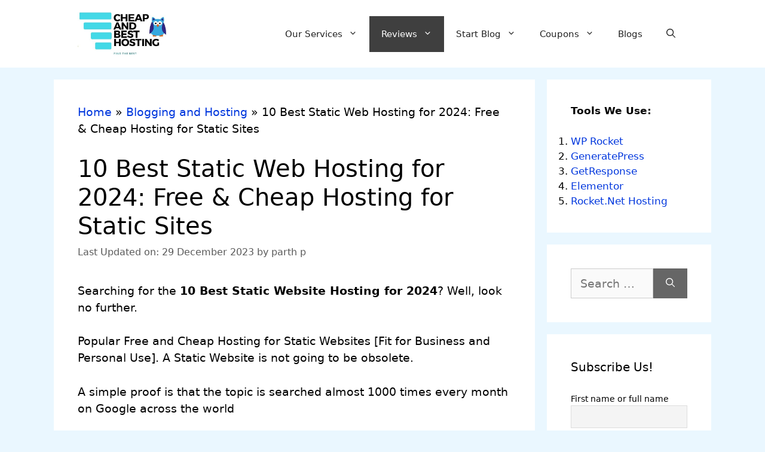

--- FILE ---
content_type: text/html; charset=UTF-8
request_url: https://cheapandbesthosting.com/best-static-web-hosting/
body_size: 48196
content:
<!DOCTYPE html><html lang="en-US" prefix="og: https://ogp.me/ns#"><head><meta charset="UTF-8"><style>img:is([sizes="auto" i], [sizes^="auto," i]) { contain-intrinsic-size: 3000px 1500px }</style><meta name="viewport" content="width=device-width, initial-scale=1"><title>10 Best Static Website Hosting - Free &amp; Cheap 2024</title><meta name="description" content="We have Revealed 10 Best Static Web Hosting for 2024. Popular Free and Cheap Hosting, Trusted Services for Static Websites [Fit for Business &amp; Personal use]."/><meta name="robots" content="follow, index, max-snippet:-1, max-video-preview:-1, max-image-preview:large"/><link rel="canonical" href="https://cheapandbesthosting.com/best-static-web-hosting/" /><meta property="og:locale" content="en_US" /><meta property="og:type" content="article" /><meta property="og:title" content="10 Best Static Website Hosting - Free &amp; Cheap 2024" /><meta property="og:description" content="We have Revealed 10 Best Static Web Hosting for 2024. Popular Free and Cheap Hosting, Trusted Services for Static Websites [Fit for Business &amp; Personal use]." /><meta property="og:url" content="https://cheapandbesthosting.com/best-static-web-hosting/" /><meta property="og:site_name" content="CheapandBestHosting.com" /><meta property="article:section" content="Blogging and Hosting" /><meta property="og:updated_time" content="2023-12-29T16:57:41+05:30" /><meta property="og:image" content="https://cheapandbesthosting.com/wp-content/uploads/2020/11/BEST-STATIC-WEBSITE-HOSTING.jpg" /><meta property="og:image:secure_url" content="https://cheapandbesthosting.com/wp-content/uploads/2020/11/BEST-STATIC-WEBSITE-HOSTING.jpg" /><meta property="og:image:width" content="1250" /><meta property="og:image:height" content="654" /><meta property="og:image:alt" content="BEST STATIC WEBSITE HOSTING" /><meta property="og:image:type" content="image/jpeg" /><meta property="article:published_time" content="2020-11-16T12:22:36+05:30" /><meta property="article:modified_time" content="2023-12-29T16:57:41+05:30" /><meta name="twitter:card" content="summary_large_image" /><meta name="twitter:title" content="10 Best Static Website Hosting - Free &amp; Cheap 2024" /><meta name="twitter:description" content="We have Revealed 10 Best Static Web Hosting for 2024. Popular Free and Cheap Hosting, Trusted Services for Static Websites [Fit for Business &amp; Personal use]." /><meta name="twitter:image" content="https://cheapandbesthosting.com/wp-content/uploads/2020/11/BEST-STATIC-WEBSITE-HOSTING.jpg" /><meta name="twitter:label1" content="Written by" /><meta name="twitter:data1" content="parth p" /><meta name="twitter:label2" content="Time to read" /><meta name="twitter:data2" content="13 minutes" /> <script type="application/ld+json" class="rank-math-schema">{"@context":"https://schema.org","@graph":[{"@type":"Place","@id":"https://cheapandbesthosting.com/#place","address":{"@type":"PostalAddress","streetAddress":"Noida","addressLocality":"sector 18","addressRegion":"Gautam Budh Nagar","postalCode":"201301","addressCountry":"India"}},{"@type":"Organization","@id":"https://cheapandbesthosting.com/#organization","name":"CheapandBestHosting.com - Cheap and Best Hosting Reviews and Blogger\\\\\\'s Guide","url":"https://cheapandbesthosting.com","address":{"@type":"PostalAddress","streetAddress":"Noida","addressLocality":"sector 18","addressRegion":"Gautam Budh Nagar","postalCode":"201301","addressCountry":"India"},"logo":{"@type":"ImageObject","@id":"https://cheapandbesthosting.com/#logo","url":"https://cheapandbesthosting.com/wp-content/uploads/2020/04/cropped-cheapandbesthosting-logo.jpg","contentUrl":"https://cheapandbesthosting.com/wp-content/uploads/2020/04/cropped-cheapandbesthosting-logo.jpg","caption":"CheapandBestHosting.com","inLanguage":"en-US","width":"489","height":"238"},"location":{"@id":"https://cheapandbesthosting.com/#place"}},{"@type":"WebSite","@id":"https://cheapandbesthosting.com/#website","url":"https://cheapandbesthosting.com","name":"CheapandBestHosting.com","publisher":{"@id":"https://cheapandbesthosting.com/#organization"},"inLanguage":"en-US"},{"@type":"ImageObject","@id":"https://cheapandbesthosting.com/wp-content/uploads/2020/11/BEST-STATIC-WEBSITE-HOSTING.jpg","url":"https://cheapandbesthosting.com/wp-content/uploads/2020/11/BEST-STATIC-WEBSITE-HOSTING.jpg","width":"1250","height":"654","caption":"BEST STATIC WEBSITE HOSTING","inLanguage":"en-US"},{"@type":"BreadcrumbList","@id":"https://cheapandbesthosting.com/best-static-web-hosting/#breadcrumb","itemListElement":[{"@type":"ListItem","position":"1","item":{"@id":"https://cheapandbesthosting.com/","name":"Home"}},{"@type":"ListItem","position":"2","item":{"@id":"https://cheapandbesthosting.com/category/blogging-and-hosting/","name":"Blogging and Hosting"}},{"@type":"ListItem","position":"3","item":{"@id":"https://cheapandbesthosting.com/best-static-web-hosting/","name":"10 Best Static Web Hosting for 2024: Free &amp; Cheap Hosting for Static Sites"}}]},{"@type":["WebPage","FAQPage"],"@id":"https://cheapandbesthosting.com/best-static-web-hosting/#webpage","url":"https://cheapandbesthosting.com/best-static-web-hosting/","name":"10 Best Static Website Hosting - Free &amp; Cheap 2024","datePublished":"2020-11-16T12:22:36+05:30","dateModified":"2023-12-29T16:57:41+05:30","isPartOf":{"@id":"https://cheapandbesthosting.com/#website"},"primaryImageOfPage":{"@id":"https://cheapandbesthosting.com/wp-content/uploads/2020/11/BEST-STATIC-WEBSITE-HOSTING.jpg"},"inLanguage":"en-US","breadcrumb":{"@id":"https://cheapandbesthosting.com/best-static-web-hosting/#breadcrumb"},"mainEntity":[{"@type":"Question","url":"https://cheapandbesthosting.com/best-static-web-hosting/#faq-question-1631613918928","name":"What is Amazon S3?","acceptedAnswer":{"@type":"Answer","text":"Amazon S3 is an object build storage that can store and retrieve any amount of data from anywhere through the internet. Amazon S3 is a storage service that provides you with reliability, scalability, durability, performance, and security."}},{"@type":"Question","url":"https://cheapandbesthosting.com/best-static-web-hosting/#faq-question-1631613928439","name":"How can I enable CORS on Vercel?","acceptedAnswer":{"@type":"Answer","text":"As per Vercel, \u201c<em>The Vercel platform allows developers to specify response headers when a request comes in. It is a common pattern to allow CORS requests for Serverless Function invocations and static assets</em>\u201d. <a href=\"https://vercel.com/knowledge/how-to-enable-cors\" target=\"_blank\" rel=\"noreferrer noopener\">Learn More</a>"}},{"@type":"Question","url":"https://cheapandbesthosting.com/best-static-web-hosting/#faq-question-1631613945140","name":"What can I deploy with Vercel?","acceptedAnswer":{"@type":"Answer","text":"You can deploy Static Websites and Static Generators, A program that supports HTML on the Server-side, API endpoints that query databases or web APIs, and return dynamic data."}},{"@type":"Question","url":"https://cheapandbesthosting.com/best-static-web-hosting/#faq-question-1631614015186","name":"Can I host my static website for free?","acceptedAnswer":{"@type":"Answer","text":"Certainly yes. Platforms like Cloudflare pages and Github will allow you to host your static website absolutely free."}},{"@type":"Question","url":"https://cheapandbesthosting.com/best-static-web-hosting/#faq-question-1631614024003","name":"How to save money when you buy Static Web Hosting?","acceptedAnswer":{"@type":"Answer","text":"The best time to buy a Static Web Hosting is during the Black Friday and Cyber Monday Sale. This <a href=\"https://cheapandbesthosting.com/black-friday-web-hosting-deals/\" target=\"_blank\" rel=\"noreferrer noopener\">Web Hosting Black Friday Sale</a> is available during Nov and December every year. For the rest of the year, you should use <a href=\"https://cheapandbesthosting.com/hosting-coupon-deals-and-trials/\" target=\"_blank\" rel=\"noreferrer noopener\">Hosting Coupons</a> to save on Hosting Costs."}}]},{"@type":"Person","@id":"https://cheapandbesthosting.com/best-static-web-hosting/#author","name":"parth p","image":{"@type":"ImageObject","@id":"https://cheapandbesthosting.com/wp-content/litespeed/avatar/e2dc8093919a962441b2316a201e092f.jpg?ver=1767889939","url":"https://cheapandbesthosting.com/wp-content/litespeed/avatar/e2dc8093919a962441b2316a201e092f.jpg?ver=1767889939","caption":"parth p","inLanguage":"en-US"},"worksFor":{"@id":"https://cheapandbesthosting.com/#organization"}},{"@type":"BlogPosting","headline":"10 Best Static Website Hosting - Free &amp; Cheap 2024","keywords":"static web hosting,Static Website Hosting,Hosting for Static Website","datePublished":"2020-11-16T12:22:36+05:30","dateModified":"2023-12-29T16:57:41+05:30","articleSection":"Blogging and Hosting","author":{"@id":"https://cheapandbesthosting.com/best-static-web-hosting/#author","name":"parth p"},"publisher":{"@id":"https://cheapandbesthosting.com/#organization"},"description":"We have Revealed 10 Best Static Web Hosting for 2024. Popular Free and Cheap Hosting, Trusted Services for Static Websites [Fit for Business &amp; Personal use].","name":"10 Best Static Website Hosting - Free &amp; Cheap 2024","@id":"https://cheapandbesthosting.com/best-static-web-hosting/#richSnippet","isPartOf":{"@id":"https://cheapandbesthosting.com/best-static-web-hosting/#webpage"},"image":{"@id":"https://cheapandbesthosting.com/wp-content/uploads/2020/11/BEST-STATIC-WEBSITE-HOSTING.jpg"},"inLanguage":"en-US","mainEntityOfPage":{"@id":"https://cheapandbesthosting.com/best-static-web-hosting/#webpage"}}]}</script> <link rel='dns-prefetch' href='//fonts.gstatic.com' /><link rel='dns-prefetch' href='//fonts.googleapis.com' /><link rel='dns-prefetch' href='//connect.facebook.net' /><link rel='dns-prefetch' href='//www.google-analytics.com' /><link rel='dns-prefetch' href='//www.googletagmanager.com' /><link rel='preconnect' href='//www.google-analytics.com' /><link rel='preconnect' href='//fonts.gstatic.com' /><link rel='preconnect' href='//fonts.googleapis.com' /><link rel='preconnect' href='//connect.facebook.net' /><link rel='preconnect' href='//www.googletagmanager.com' /><link rel="alternate" type="application/rss+xml" title="CheapandBestHosting.com &raquo; Feed" href="https://cheapandbesthosting.com/feed/" /><link rel="alternate" type="application/rss+xml" title="CheapandBestHosting.com &raquo; Comments Feed" href="https://cheapandbesthosting.com/comments/feed/" /><link rel="alternate" type="application/rss+xml" title="CheapandBestHosting.com &raquo; 10 Best Static Web Hosting for 2024: Free &amp; Cheap Hosting for Static Sites Comments Feed" href="https://cheapandbesthosting.com/best-static-web-hosting/feed/" /><link rel="alternate" type="application/rss+xml" title="CheapandBestHosting.com &raquo; Stories Feed" href="https://cheapandbesthosting.com/web-stories/feed/"><script src="[data-uri]" defer></script> <style id="litespeed-ccss">#jp-relatedposts{display:none;padding-top:1em;margin:1em 0;position:relative;clear:both}.jp-relatedposts:after{content:'';display:block;clear:both}#jp-relatedposts h3.jp-relatedposts-headline{margin:0 0 1em;display:inline-block;float:left;font-size:9pt;font-weight:700;font-family:inherit}#jp-relatedposts h3.jp-relatedposts-headline em:before{content:"";display:block;width:100%;min-width:30px;border-top:1px solid #dcdcde;border-top:1px solid rgba(0,0,0,.2);margin-bottom:1em}#jp-relatedposts h3.jp-relatedposts-headline em{font-style:normal;font-weight:700}.wp-block-group{box-sizing:border-box}ol,ul{box-sizing:border-box}.entry-content{counter-reset:footnotes}:root{--wp--preset--font-size--normal:16px;--wp--preset--font-size--huge:42px}.screen-reader-text{border:0;clip:rect(1px,1px,1px,1px);-webkit-clip-path:inset(50%);clip-path:inset(50%);height:1px;margin:-1px;overflow:hidden;padding:0;position:absolute;width:1px;word-wrap:normal!important}:root{--rankmath-wp-adminbar-height:0}:root{--swiper-theme-color:#007aff}:root{--swiper-navigation-size:44px}.ub_review_average_stars{display:flex;grid-area:auto;justify-self:self-end;height:50px;line-height:60px;margin-left:auto;align-items:center}.ub_table-of-contents{box-sizing:border-box;background-color:#fafafa;border:1px solid #dfdfdf;padding:30px;margin-top:20px;margin-bottom:20px;display:grid}.ub_table-of-contents *{box-sizing:border-box}.ub_table-of-contents-header{text-align:center;font-size:20px;font-weight:500;display:grid;grid-template-columns:minmax(10px,1fr) auto}.ub_table-of-contents-header-container,.ub_table-of-contents-extra-container{padding:15px 30px}.ub_table-of-contents-header-container{display:grid}.ub_table-of-contents{padding:0}body{--wp--preset--color--black:#000;--wp--preset--color--cyan-bluish-gray:#abb8c3;--wp--preset--color--white:#fff;--wp--preset--color--pale-pink:#f78da7;--wp--preset--color--vivid-red:#cf2e2e;--wp--preset--color--luminous-vivid-orange:#ff6900;--wp--preset--color--luminous-vivid-amber:#fcb900;--wp--preset--color--light-green-cyan:#7bdcb5;--wp--preset--color--vivid-green-cyan:#00d084;--wp--preset--color--pale-cyan-blue:#8ed1fc;--wp--preset--color--vivid-cyan-blue:#0693e3;--wp--preset--color--vivid-purple:#9b51e0;--wp--preset--color--contrast:var(--contrast);--wp--preset--color--contrast-2:var(--contrast-2);--wp--preset--color--contrast-3:var(--contrast-3);--wp--preset--color--base:var(--base);--wp--preset--color--base-2:var(--base-2);--wp--preset--color--base-3:var(--base-3);--wp--preset--color--accent:var(--accent);--wp--preset--gradient--vivid-cyan-blue-to-vivid-purple:linear-gradient(135deg,rgba(6,147,227,1) 0%,#9b51e0 100%);--wp--preset--gradient--light-green-cyan-to-vivid-green-cyan:linear-gradient(135deg,#7adcb4 0%,#00d082 100%);--wp--preset--gradient--luminous-vivid-amber-to-luminous-vivid-orange:linear-gradient(135deg,rgba(252,185,0,1) 0%,rgba(255,105,0,1) 100%);--wp--preset--gradient--luminous-vivid-orange-to-vivid-red:linear-gradient(135deg,rgba(255,105,0,1) 0%,#cf2e2e 100%);--wp--preset--gradient--very-light-gray-to-cyan-bluish-gray:linear-gradient(135deg,#eee 0%,#a9b8c3 100%);--wp--preset--gradient--cool-to-warm-spectrum:linear-gradient(135deg,#4aeadc 0%,#9778d1 20%,#cf2aba 40%,#ee2c82 60%,#fb6962 80%,#fef84c 100%);--wp--preset--gradient--blush-light-purple:linear-gradient(135deg,#ffceec 0%,#9896f0 100%);--wp--preset--gradient--blush-bordeaux:linear-gradient(135deg,#fecda5 0%,#fe2d2d 50%,#6b003e 100%);--wp--preset--gradient--luminous-dusk:linear-gradient(135deg,#ffcb70 0%,#c751c0 50%,#4158d0 100%);--wp--preset--gradient--pale-ocean:linear-gradient(135deg,#fff5cb 0%,#b6e3d4 50%,#33a7b5 100%);--wp--preset--gradient--electric-grass:linear-gradient(135deg,#caf880 0%,#71ce7e 100%);--wp--preset--gradient--midnight:linear-gradient(135deg,#020381 0%,#2874fc 100%);--wp--preset--font-size--small:13px;--wp--preset--font-size--medium:20px;--wp--preset--font-size--large:36px;--wp--preset--font-size--x-large:42px;--wp--preset--spacing--20:.44rem;--wp--preset--spacing--30:.67rem;--wp--preset--spacing--40:1rem;--wp--preset--spacing--50:1.5rem;--wp--preset--spacing--60:2.25rem;--wp--preset--spacing--70:3.38rem;--wp--preset--spacing--80:5.06rem;--wp--preset--shadow--natural:6px 6px 9px rgba(0,0,0,.2);--wp--preset--shadow--deep:12px 12px 50px rgba(0,0,0,.4);--wp--preset--shadow--sharp:6px 6px 0px rgba(0,0,0,.2);--wp--preset--shadow--outlined:6px 6px 0px -3px rgba(255,255,255,1),6px 6px rgba(0,0,0,1);--wp--preset--shadow--crisp:6px 6px 0px rgba(0,0,0,1)}.comment-form input{margin-bottom:10px}#cancel-comment-reply-link{padding-left:10px}body,h1,h2,h3,html,li,ol,p,textarea,ul{margin:0;padding:0;border:0}html{font-family:sans-serif;-webkit-text-size-adjust:100%;-ms-text-size-adjust:100%;-webkit-font-smoothing:antialiased;-moz-osx-font-smoothing:grayscale}main{display:block}html{box-sizing:border-box}*,:after,:before{box-sizing:inherit}button,input,textarea{font-family:inherit;font-size:100%;margin:0}[type=search]{-webkit-appearance:textfield;outline-offset:-2px}[type=search]::-webkit-search-decoration{-webkit-appearance:none}::-moz-focus-inner{border-style:none;padding:0}:-moz-focusring{outline:1px dotted ButtonText}body,button,input,textarea{font-family:-apple-system,system-ui,BlinkMacSystemFont,"Segoe UI",Helvetica,Arial,sans-serif,"Apple Color Emoji","Segoe UI Emoji","Segoe UI Symbol";font-weight:400;text-transform:none;font-size:17px;line-height:1.5}p{margin-bottom:1.5em}h1,h2,h3{font-family:inherit;font-size:100%;font-style:inherit;font-weight:inherit}h1{font-size:42px;margin-bottom:20px;line-height:1.2em;font-weight:400;text-transform:none}h2{font-size:35px;margin-bottom:20px;line-height:1.2em;font-weight:400;text-transform:none}h3{font-size:29px;margin-bottom:20px;line-height:1.2em;font-weight:400;text-transform:none}ol,ul{margin:0 0 1.5em 3em}ul{list-style:disc}ol{list-style:decimal}li>ul{margin-bottom:0;margin-left:1.5em}strong{font-weight:700}em{font-style:italic}img{height:auto;max-width:100%}button{background:#55555e;color:#fff;border:1px solid transparent;-webkit-appearance:button;padding:10px 20px}input[type=email],input[type=search],input[type=text],textarea{border:1px solid;border-radius:0;padding:10px 15px;max-width:100%}textarea{width:100%}a{text-decoration:none}.size-full{max-width:100%;height:auto}.screen-reader-text{border:0;clip:rect(1px,1px,1px,1px);clip-path:inset(50%);height:1px;margin:-1px;overflow:hidden;padding:0;position:absolute!important;width:1px;word-wrap:normal!important}.main-navigation{z-index:100;padding:0;clear:both;display:block}.main-navigation a{display:block;text-decoration:none;font-weight:400;text-transform:none;font-size:15px}.main-navigation ul{list-style:none;margin:0;padding-left:0}.main-navigation .main-nav ul li a{padding-left:20px;padding-right:20px;line-height:60px}.inside-navigation{position:relative}.main-navigation .inside-navigation{display:flex;align-items:center;flex-wrap:wrap;justify-content:space-between}.main-navigation .main-nav>ul{display:flex;flex-wrap:wrap;align-items:center}.main-navigation li{position:relative}.main-navigation .menu-bar-items{display:flex;align-items:center;font-size:15px}.main-navigation .menu-bar-items a{color:inherit}.main-navigation .menu-bar-item{position:relative}.main-navigation .menu-bar-item.search-item{z-index:20}.main-navigation .menu-bar-item>a{padding-left:20px;padding-right:20px;line-height:60px}.main-navigation ul ul{display:block;box-shadow:1px 1px 0 rgba(0,0,0,.1);float:left;position:absolute;left:-99999px;opacity:0;z-index:99999;width:200px;text-align:left;top:auto;height:0;overflow:hidden}.main-navigation ul ul a{display:block}.main-navigation ul ul li{width:100%}.main-navigation .main-nav ul ul li a{line-height:normal;padding:10px 20px;font-size:14px}.main-navigation .main-nav ul li.menu-item-has-children>a{padding-right:0;position:relative}.menu-item-has-children .dropdown-menu-toggle{display:inline-block;height:100%;clear:both;padding-right:20px;padding-left:10px}.site-header{position:relative}.inside-header{padding:20px 40px}.site-logo{display:inline-block;max-width:100%}.site-header .header-image{vertical-align:middle}.inside-header{display:flex;align-items:center}.nav-float-right #site-navigation{margin-left:auto}.byline,.single .byline{display:inline}.entry-content:not(:first-child){margin-top:2em}.entry-header,.site-content{word-wrap:break-word}.entry-title{margin-bottom:0}.entry-meta{font-size:85%;margin-top:.5em;line-height:1.5}.widget-area .widget{padding:40px}.sidebar .widget :last-child{margin-bottom:0}.widget-title{margin-bottom:30px;font-size:20px;line-height:1.5;font-weight:400;text-transform:none}.widget ol{margin:0}.widget .search-field{width:100%}.widget .search-form{display:flex}.widget .search-form button.search-submit{font-size:15px}.site-content{display:flex}.grid-container{margin-left:auto;margin-right:auto;max-width:1200px}.sidebar .widget,.site-main>*{margin-bottom:20px}.separate-containers .inside-article{padding:40px}.separate-containers .site-main{margin:20px}.separate-containers.right-sidebar .site-main{margin-left:0}.separate-containers .inside-right-sidebar{margin-top:20px;margin-bottom:20px}.featured-image{line-height:0}.separate-containers .featured-image{margin-top:20px}.separate-containers .inside-article>.featured-image{margin-top:0;margin-bottom:2em}.gp-icon{display:inline-flex;align-self:center}.gp-icon svg{height:1em;width:1em;top:.125em;position:relative;fill:currentColor}.icon-menu-bars svg:nth-child(2),.icon-search svg:nth-child(2){display:none}.container.grid-container{width:auto}.menu-toggle{display:none}.menu-toggle{padding:0 20px;line-height:60px;margin:0;font-weight:400;text-transform:none;font-size:15px}button.menu-toggle{background-color:transparent;flex-grow:1;border:0;text-align:center}.has-menu-bar-items button.menu-toggle{flex-grow:0}.mobile-menu-control-wrapper{display:none;margin-left:auto;align-items:center}@media (max-width:768px){.inside-header{flex-direction:column;text-align:center}.site-content{flex-direction:column}.container .site-content .content-area{width:auto}.is-right-sidebar.sidebar{width:auto;order:initial}#main{margin-left:0;margin-right:0}body:not(.no-sidebar) #main{margin-bottom:0}.entry-meta{font-size:inherit}}body{background-color:#eaf7ff;color:#000}a{color:#0037dd}a:visited{color:#0037dd}.grid-container{max-width:1100px}.wp-block-group__inner-container{max-width:1100px;margin-left:auto;margin-right:auto}.site-header .header-image{width:150px}.navigation-search{position:absolute;left:-99999px;visibility:hidden;z-index:20;width:100%;top:0;opacity:0}.navigation-search input[type=search]{outline:0;border:0;vertical-align:bottom;line-height:1;opacity:.9;width:100%;z-index:20;border-radius:0;-webkit-appearance:none;height:60px}.navigation-search input::-ms-clear{display:none;width:0;height:0}.navigation-search input::-ms-reveal{display:none;width:0;height:0}.navigation-search input::-webkit-search-decoration,.navigation-search input::-webkit-search-cancel-button,.navigation-search input::-webkit-search-results-button,.navigation-search input::-webkit-search-results-decoration{display:none}:root{--contrast:#222;--contrast-2:#575760;--contrast-3:#b2b2be;--base:#f0f0f0;--base-2:#f7f8f9;--base-3:#fff;--accent:#1e73be}body,button,input,textarea{font-size:19px}body{line-height:1.5}.entry-content>[class*=wp-block-]:not(:last-child):not(.wp-block-heading){margin-bottom:1.5em}.main-navigation .main-nav ul ul li a{font-size:14px}.sidebar .widget{font-size:17px}h1{font-weight:300;font-size:40px}h2{font-weight:300;font-size:30px}h3{font-size:26px}@media (max-width:768px){h1{font-size:30px}h2{font-size:25px}}.site-header{background-color:#fff;color:#3a3a3a}.site-header a{color:#3a3a3a}.mobile-menu-control-wrapper .menu-toggle{background-color:rgba(0,0,0,.02)}.main-navigation,.main-navigation ul ul{background-color:#fff}.main-navigation .main-nav ul li a,.main-navigation .menu-toggle,.main-navigation .menu-bar-items{color:#222}.navigation-search input[type=search]{color:#fff;background-color:#3f3f3f}.main-navigation ul ul{background-color:#3f3f3f}.main-navigation .main-nav ul ul li a{color:#fff}.separate-containers .inside-article{background-color:#fff}.entry-meta{color:#595959}h2{color:#5bccf6}.sidebar .widget{background-color:#fff}.sidebar .widget .widget-title{color:#000}input[type=text],input[type=email],input[type=search],textarea{color:#666;background-color:#fafafa;border-color:#ccc}button{color:#fff;background-color:#666}:root{--gp-search-modal-bg-color:var(--base-3);--gp-search-modal-text-color:var(--contrast);--gp-search-modal-overlay-bg-color:rgba(0,0,0,.2)}@media (max-width:768px){.separate-containers .inside-article{padding:30px}}.is-right-sidebar{width:25%}.site-content .content-area{width:75%}@media (max-width:768px){.main-navigation .menu-toggle{display:block}.main-navigation ul,.main-navigation:not(.slideout-navigation):not(.toggled) .main-nav>ul,.has-inline-mobile-toggle #site-navigation .inside-navigation>*:not(.navigation-search):not(.main-nav){display:none}.has-inline-mobile-toggle .mobile-menu-control-wrapper{display:flex;flex-wrap:wrap}.has-inline-mobile-toggle .inside-header{flex-direction:row;text-align:left;flex-wrap:wrap}.has-inline-mobile-toggle #site-navigation{flex-basis:100%}}div.tnp-subscription{display:block;margin:1em auto;max-width:500px;width:100%}.tnp-subscription div.tnp-field{margin-bottom:.7em;border:0;padding:0}.tnp-subscription label{display:block;color:inherit;font-weight:400;line-height:normal;padding:0;margin:0;margin-bottom:.25em;font-size:.9em}.tnp-subscription input[type=text],.tnp-subscription input[type=email]{width:100%;padding:.7em;display:block;border:1px;color:#444;border-color:#ddd;background-color:#f4f4f4;background-image:none;text-shadow:none;font-size:1em;margin:0;line-height:normal;box-sizing:border-box}.tnp-widget{width:100%;display:block;box-sizing:border-box}.tnp-widget .tnp-field{margin-bottom:10px;border:0;padding:0}.tnp-widget label{display:block;color:inherit;font-size:14px}.tnp-widget input[type=text],.tnp-widget input[type=email]{width:100%;padding:10px;display:block;border:1px solid #ddd;border-color:#ddd;background-color:#f4f4f4;background-image:none;text-shadow:none;color:#444;font-size:14px;line-height:normal;box-sizing:border-box;height:auto}*:before,*:after{box-sizing:border-box!important}*:before,*:after{box-sizing:border-box!important}*:before,*:after{box-sizing:border-box!important}*:before,*:after{box-sizing:border-box!important}.post-image-above-header .inside-article .featured-image{margin-top:0;margin-bottom:2em}.post-image-aligned-center .featured-image{text-align:center}.site-logo.mobile-header-logo{display:flex;align-items:center;order:0;margin-right:10px}.site-logo.mobile-header-logo img{position:relative;padding:10px 0;display:block}.main-navigation.mobile-header-navigation{display:none;float:none;margin-bottom:0}.main-navigation .menu-toggle{flex-grow:1;width:auto}.main-navigation.has-branding .menu-toggle{flex-grow:0;padding-right:20px;order:2}.mobile-header-navigation.has-menu-bar-items .mobile-header-logo{margin-right:auto}@media (max-width:768px){.site-header,#site-navigation{display:none!important;opacity:.0}#mobile-header{display:block!important;width:100%!important}#mobile-header .main-nav>ul{display:none}#mobile-header .menu-toggle{display:block}#mobile-header .main-nav{-ms-flex:0 0 100%;flex:0 0 100%;-webkit-box-ordinal-group:5;-ms-flex-order:4;order:4}}.main-navigation.has-branding .inside-navigation.grid-container{padding:0 40px}.site-logo.mobile-header-logo img{height:60px;width:auto}@media (max-width:768px){.mobile-header-navigation .site-logo{margin-left:10px}.main-navigation.has-branding .inside-navigation.grid-container{padding:0}}.screen-reader-text{height:1px;margin:-1px;overflow:hidden;padding:0;position:absolute;top:-10000em;width:1px;clip:rect(0,0,0,0);border:0}:root{--page-title-display:block}h1.entry-title{display:var(--page-title-display)}@media (prefers-reduced-motion:no-preference){html{scroll-behavior:smooth}}.sd-content ul{padding:0!important;margin:0!important;list-style:none!important}.sd-content ul li{display:inline-block}.sd-social-icon .sd-content ul li a.sd-button,.sd-content ul li a.sd-button{text-decoration:none!important;display:inline-block;font-size:13px;font-family:"Open Sans",sans-serif;font-weight:500;border-radius:4px;color:#2c3338!important;background:#fff;box-shadow:0 1px 2px rgba(0,0,0,.12),0 0 0 1px rgba(0,0,0,.12);text-shadow:none;line-height:23px;padding:4px 11px 3px 9px}.sd-content ul li a.sd-button>span{line-height:23px;margin-left:6px}.sd-social-icon .sd-content ul li a.sd-button>span{margin-left:0}.sd-content ul li a.sd-button:before{display:inline-block;-webkit-font-smoothing:antialiased;-moz-osx-font-smoothing:grayscale;font:normal 18px/1 'social-logos';vertical-align:top;text-align:center}@media screen and (-webkit-min-device-pixel-ratio:0){.sd-content ul li a.sd-button:before{position:relative;top:2px}}.sd-content ul li{margin:0 8px 12px 0;padding:0}.sd-social-icon .sd-content ul li.share-email a:before{content:'\f410'}.sd-social-icon .sd-content ul li.share-linkedin a:before{content:'\f207'}.sd-social-icon .sd-content ul li.share-pinterest a:before{content:'\f210'}.sd-social-icon .sd-content ul li.share-jetpack-whatsapp a:before{content:'\f608'}.sd-social-icon .sd-content ul li[class*=share-].share-jetpack-whatsapp a.sd-button{background:#43d854;color:#fff!important}.sharing-hidden .inner{position:absolute;z-index:2;border:1px solid #ccc;padding:10px;background:#fff;box-shadow:0px 5px 20px rgba(0,0,0,.2);-webkit-border-radius:2px;-moz-border-radius:2px;border-radius:2px;margin-top:5px;max-width:400px}.sharing-hidden .inner ul{margin:0!important}.sharing-hidden .inner:before,.sharing-hidden .inner:after{position:absolute;z-index:1;top:-8px;left:20px;width:0;height:0;border-left:6px solid transparent;border-right:6px solid transparent;border-bottom:8px solid #ccc;content:"";display:block}.sharing-hidden .inner:after{z-index:2;top:-7px;border-left:6px solid transparent;border-right:6px solid transparent;border-bottom:8px solid #fff}.sharing-hidden ul{margin:0}.sd-social-icon .sd-content ul li[class*=share-] a{border-radius:50%;-webkit-border-radius:50%;border:0;box-shadow:none;padding:7px;position:relative;top:-2px;line-height:1;width:auto;height:auto;margin-bottom:0;max-width:32px}.sd-social-icon .sd-content ul li[class*=share-] a.sd-button>span{line-height:1}.sd-social-icon .sd-content ul li[class*=share-] a.sd-button:before{top:0}.sd-social-icon .sd-content ul li[class*=share-] a.sd-button{background:#e9e9e9;margin-top:2px;text-indent:0}.sd-social-icon .sd-content ul li[class*=share-].share-pinterest a.sd-button{background:#ca1f27;color:#fff!important}.sd-social-icon .sd-content ul li[class*=share-].share-linkedin a.sd-button{background:#0077b5;color:#fff!important}.sharing-screen-reader-text{clip:rect(1px,1px,1px,1px);position:absolute!important;height:1px;width:1px;overflow:hidden}.page-header-image-single{display:none}.single-post .entry-content a{border-bottom:1px dotted #037682}.page-header-image-single{display:none}</style><link rel="preload" data-asynced="1" data-optimized="2" as="style" onload="this.onload=null;this.rel='stylesheet'" href="https://cheapandbesthosting.com/wp-content/litespeed/css/3f68c4bf984b24ab998d361e97a29807.css?ver=9e526" /><script src="[data-uri]" defer></script> <style id='wp-emoji-styles-inline-css'>img.wp-smiley, img.emoji {
		display: inline !important;
		border: none !important;
		box-shadow: none !important;
		height: 1em !important;
		width: 1em !important;
		margin: 0 0.07em !important;
		vertical-align: -0.1em !important;
		background: none !important;
		padding: 0 !important;
	}</style><style id='jetpack-sharing-buttons-style-inline-css'>.jetpack-sharing-buttons__services-list{display:flex;flex-direction:row;flex-wrap:wrap;gap:0;list-style-type:none;margin:5px;padding:0}.jetpack-sharing-buttons__services-list.has-small-icon-size{font-size:12px}.jetpack-sharing-buttons__services-list.has-normal-icon-size{font-size:16px}.jetpack-sharing-buttons__services-list.has-large-icon-size{font-size:24px}.jetpack-sharing-buttons__services-list.has-huge-icon-size{font-size:36px}@media print{.jetpack-sharing-buttons__services-list{display:none!important}}.editor-styles-wrapper .wp-block-jetpack-sharing-buttons{gap:0;padding-inline-start:0}ul.jetpack-sharing-buttons__services-list.has-background{padding:1.25em 2.375em}</style><style id='classic-theme-styles-inline-css'>/*! This file is auto-generated */
.wp-block-button__link{color:#fff;background-color:#32373c;border-radius:9999px;box-shadow:none;text-decoration:none;padding:calc(.667em + 2px) calc(1.333em + 2px);font-size:1.125em}.wp-block-file__button{background:#32373c;color:#fff;text-decoration:none}</style><style id='global-styles-inline-css'>:root{--wp--preset--aspect-ratio--square: 1;--wp--preset--aspect-ratio--4-3: 4/3;--wp--preset--aspect-ratio--3-4: 3/4;--wp--preset--aspect-ratio--3-2: 3/2;--wp--preset--aspect-ratio--2-3: 2/3;--wp--preset--aspect-ratio--16-9: 16/9;--wp--preset--aspect-ratio--9-16: 9/16;--wp--preset--color--black: #000000;--wp--preset--color--cyan-bluish-gray: #abb8c3;--wp--preset--color--white: #ffffff;--wp--preset--color--pale-pink: #f78da7;--wp--preset--color--vivid-red: #cf2e2e;--wp--preset--color--luminous-vivid-orange: #ff6900;--wp--preset--color--luminous-vivid-amber: #fcb900;--wp--preset--color--light-green-cyan: #7bdcb5;--wp--preset--color--vivid-green-cyan: #00d084;--wp--preset--color--pale-cyan-blue: #8ed1fc;--wp--preset--color--vivid-cyan-blue: #0693e3;--wp--preset--color--vivid-purple: #9b51e0;--wp--preset--color--contrast: var(--contrast);--wp--preset--color--contrast-2: var(--contrast-2);--wp--preset--color--contrast-3: var(--contrast-3);--wp--preset--color--base: var(--base);--wp--preset--color--base-2: var(--base-2);--wp--preset--color--base-3: var(--base-3);--wp--preset--color--accent: var(--accent);--wp--preset--gradient--vivid-cyan-blue-to-vivid-purple: linear-gradient(135deg,rgba(6,147,227,1) 0%,rgb(155,81,224) 100%);--wp--preset--gradient--light-green-cyan-to-vivid-green-cyan: linear-gradient(135deg,rgb(122,220,180) 0%,rgb(0,208,130) 100%);--wp--preset--gradient--luminous-vivid-amber-to-luminous-vivid-orange: linear-gradient(135deg,rgba(252,185,0,1) 0%,rgba(255,105,0,1) 100%);--wp--preset--gradient--luminous-vivid-orange-to-vivid-red: linear-gradient(135deg,rgba(255,105,0,1) 0%,rgb(207,46,46) 100%);--wp--preset--gradient--very-light-gray-to-cyan-bluish-gray: linear-gradient(135deg,rgb(238,238,238) 0%,rgb(169,184,195) 100%);--wp--preset--gradient--cool-to-warm-spectrum: linear-gradient(135deg,rgb(74,234,220) 0%,rgb(151,120,209) 20%,rgb(207,42,186) 40%,rgb(238,44,130) 60%,rgb(251,105,98) 80%,rgb(254,248,76) 100%);--wp--preset--gradient--blush-light-purple: linear-gradient(135deg,rgb(255,206,236) 0%,rgb(152,150,240) 100%);--wp--preset--gradient--blush-bordeaux: linear-gradient(135deg,rgb(254,205,165) 0%,rgb(254,45,45) 50%,rgb(107,0,62) 100%);--wp--preset--gradient--luminous-dusk: linear-gradient(135deg,rgb(255,203,112) 0%,rgb(199,81,192) 50%,rgb(65,88,208) 100%);--wp--preset--gradient--pale-ocean: linear-gradient(135deg,rgb(255,245,203) 0%,rgb(182,227,212) 50%,rgb(51,167,181) 100%);--wp--preset--gradient--electric-grass: linear-gradient(135deg,rgb(202,248,128) 0%,rgb(113,206,126) 100%);--wp--preset--gradient--midnight: linear-gradient(135deg,rgb(2,3,129) 0%,rgb(40,116,252) 100%);--wp--preset--font-size--small: 13px;--wp--preset--font-size--medium: 20px;--wp--preset--font-size--large: 36px;--wp--preset--font-size--x-large: 42px;--wp--preset--spacing--20: 0.44rem;--wp--preset--spacing--30: 0.67rem;--wp--preset--spacing--40: 1rem;--wp--preset--spacing--50: 1.5rem;--wp--preset--spacing--60: 2.25rem;--wp--preset--spacing--70: 3.38rem;--wp--preset--spacing--80: 5.06rem;--wp--preset--shadow--natural: 6px 6px 9px rgba(0, 0, 0, 0.2);--wp--preset--shadow--deep: 12px 12px 50px rgba(0, 0, 0, 0.4);--wp--preset--shadow--sharp: 6px 6px 0px rgba(0, 0, 0, 0.2);--wp--preset--shadow--outlined: 6px 6px 0px -3px rgba(255, 255, 255, 1), 6px 6px rgba(0, 0, 0, 1);--wp--preset--shadow--crisp: 6px 6px 0px rgba(0, 0, 0, 1);}:where(.is-layout-flex){gap: 0.5em;}:where(.is-layout-grid){gap: 0.5em;}body .is-layout-flex{display: flex;}.is-layout-flex{flex-wrap: wrap;align-items: center;}.is-layout-flex > :is(*, div){margin: 0;}body .is-layout-grid{display: grid;}.is-layout-grid > :is(*, div){margin: 0;}:where(.wp-block-columns.is-layout-flex){gap: 2em;}:where(.wp-block-columns.is-layout-grid){gap: 2em;}:where(.wp-block-post-template.is-layout-flex){gap: 1.25em;}:where(.wp-block-post-template.is-layout-grid){gap: 1.25em;}.has-black-color{color: var(--wp--preset--color--black) !important;}.has-cyan-bluish-gray-color{color: var(--wp--preset--color--cyan-bluish-gray) !important;}.has-white-color{color: var(--wp--preset--color--white) !important;}.has-pale-pink-color{color: var(--wp--preset--color--pale-pink) !important;}.has-vivid-red-color{color: var(--wp--preset--color--vivid-red) !important;}.has-luminous-vivid-orange-color{color: var(--wp--preset--color--luminous-vivid-orange) !important;}.has-luminous-vivid-amber-color{color: var(--wp--preset--color--luminous-vivid-amber) !important;}.has-light-green-cyan-color{color: var(--wp--preset--color--light-green-cyan) !important;}.has-vivid-green-cyan-color{color: var(--wp--preset--color--vivid-green-cyan) !important;}.has-pale-cyan-blue-color{color: var(--wp--preset--color--pale-cyan-blue) !important;}.has-vivid-cyan-blue-color{color: var(--wp--preset--color--vivid-cyan-blue) !important;}.has-vivid-purple-color{color: var(--wp--preset--color--vivid-purple) !important;}.has-black-background-color{background-color: var(--wp--preset--color--black) !important;}.has-cyan-bluish-gray-background-color{background-color: var(--wp--preset--color--cyan-bluish-gray) !important;}.has-white-background-color{background-color: var(--wp--preset--color--white) !important;}.has-pale-pink-background-color{background-color: var(--wp--preset--color--pale-pink) !important;}.has-vivid-red-background-color{background-color: var(--wp--preset--color--vivid-red) !important;}.has-luminous-vivid-orange-background-color{background-color: var(--wp--preset--color--luminous-vivid-orange) !important;}.has-luminous-vivid-amber-background-color{background-color: var(--wp--preset--color--luminous-vivid-amber) !important;}.has-light-green-cyan-background-color{background-color: var(--wp--preset--color--light-green-cyan) !important;}.has-vivid-green-cyan-background-color{background-color: var(--wp--preset--color--vivid-green-cyan) !important;}.has-pale-cyan-blue-background-color{background-color: var(--wp--preset--color--pale-cyan-blue) !important;}.has-vivid-cyan-blue-background-color{background-color: var(--wp--preset--color--vivid-cyan-blue) !important;}.has-vivid-purple-background-color{background-color: var(--wp--preset--color--vivid-purple) !important;}.has-black-border-color{border-color: var(--wp--preset--color--black) !important;}.has-cyan-bluish-gray-border-color{border-color: var(--wp--preset--color--cyan-bluish-gray) !important;}.has-white-border-color{border-color: var(--wp--preset--color--white) !important;}.has-pale-pink-border-color{border-color: var(--wp--preset--color--pale-pink) !important;}.has-vivid-red-border-color{border-color: var(--wp--preset--color--vivid-red) !important;}.has-luminous-vivid-orange-border-color{border-color: var(--wp--preset--color--luminous-vivid-orange) !important;}.has-luminous-vivid-amber-border-color{border-color: var(--wp--preset--color--luminous-vivid-amber) !important;}.has-light-green-cyan-border-color{border-color: var(--wp--preset--color--light-green-cyan) !important;}.has-vivid-green-cyan-border-color{border-color: var(--wp--preset--color--vivid-green-cyan) !important;}.has-pale-cyan-blue-border-color{border-color: var(--wp--preset--color--pale-cyan-blue) !important;}.has-vivid-cyan-blue-border-color{border-color: var(--wp--preset--color--vivid-cyan-blue) !important;}.has-vivid-purple-border-color{border-color: var(--wp--preset--color--vivid-purple) !important;}.has-vivid-cyan-blue-to-vivid-purple-gradient-background{background: var(--wp--preset--gradient--vivid-cyan-blue-to-vivid-purple) !important;}.has-light-green-cyan-to-vivid-green-cyan-gradient-background{background: var(--wp--preset--gradient--light-green-cyan-to-vivid-green-cyan) !important;}.has-luminous-vivid-amber-to-luminous-vivid-orange-gradient-background{background: var(--wp--preset--gradient--luminous-vivid-amber-to-luminous-vivid-orange) !important;}.has-luminous-vivid-orange-to-vivid-red-gradient-background{background: var(--wp--preset--gradient--luminous-vivid-orange-to-vivid-red) !important;}.has-very-light-gray-to-cyan-bluish-gray-gradient-background{background: var(--wp--preset--gradient--very-light-gray-to-cyan-bluish-gray) !important;}.has-cool-to-warm-spectrum-gradient-background{background: var(--wp--preset--gradient--cool-to-warm-spectrum) !important;}.has-blush-light-purple-gradient-background{background: var(--wp--preset--gradient--blush-light-purple) !important;}.has-blush-bordeaux-gradient-background{background: var(--wp--preset--gradient--blush-bordeaux) !important;}.has-luminous-dusk-gradient-background{background: var(--wp--preset--gradient--luminous-dusk) !important;}.has-pale-ocean-gradient-background{background: var(--wp--preset--gradient--pale-ocean) !important;}.has-electric-grass-gradient-background{background: var(--wp--preset--gradient--electric-grass) !important;}.has-midnight-gradient-background{background: var(--wp--preset--gradient--midnight) !important;}.has-small-font-size{font-size: var(--wp--preset--font-size--small) !important;}.has-medium-font-size{font-size: var(--wp--preset--font-size--medium) !important;}.has-large-font-size{font-size: var(--wp--preset--font-size--large) !important;}.has-x-large-font-size{font-size: var(--wp--preset--font-size--x-large) !important;}
:where(.wp-block-post-template.is-layout-flex){gap: 1.25em;}:where(.wp-block-post-template.is-layout-grid){gap: 1.25em;}
:where(.wp-block-columns.is-layout-flex){gap: 2em;}:where(.wp-block-columns.is-layout-grid){gap: 2em;}
:root :where(.wp-block-pullquote){font-size: 1.5em;line-height: 1.6;}</style><style id='generate-style-inline-css'>body{background-color:#eaf7ff;color:#000000;}a{color:#0037dd;}a:visited{color:#0037dd;}a:hover, a:focus, a:active{color:#000000;}.grid-container{max-width:1100px;}.wp-block-group__inner-container{max-width:1100px;margin-left:auto;margin-right:auto;}.site-header .header-image{width:150px;}.generate-back-to-top{font-size:20px;border-radius:3px;position:fixed;bottom:30px;right:30px;line-height:40px;width:40px;text-align:center;z-index:10;transition:opacity 300ms ease-in-out;opacity:0.1;transform:translateY(1000px);}.generate-back-to-top__show{opacity:1;transform:translateY(0);}.navigation-search{position:absolute;left:-99999px;pointer-events:none;visibility:hidden;z-index:20;width:100%;top:0;transition:opacity 100ms ease-in-out;opacity:0;}.navigation-search.nav-search-active{left:0;right:0;pointer-events:auto;visibility:visible;opacity:1;}.navigation-search input[type="search"]{outline:0;border:0;vertical-align:bottom;line-height:1;opacity:0.9;width:100%;z-index:20;border-radius:0;-webkit-appearance:none;height:60px;}.navigation-search input::-ms-clear{display:none;width:0;height:0;}.navigation-search input::-ms-reveal{display:none;width:0;height:0;}.navigation-search input::-webkit-search-decoration, .navigation-search input::-webkit-search-cancel-button, .navigation-search input::-webkit-search-results-button, .navigation-search input::-webkit-search-results-decoration{display:none;}.gen-sidebar-nav .navigation-search{top:auto;bottom:0;}:root{--contrast:#222222;--contrast-2:#575760;--contrast-3:#b2b2be;--base:#f0f0f0;--base-2:#f7f8f9;--base-3:#ffffff;--accent:#1e73be;}:root .has-contrast-color{color:var(--contrast);}:root .has-contrast-background-color{background-color:var(--contrast);}:root .has-contrast-2-color{color:var(--contrast-2);}:root .has-contrast-2-background-color{background-color:var(--contrast-2);}:root .has-contrast-3-color{color:var(--contrast-3);}:root .has-contrast-3-background-color{background-color:var(--contrast-3);}:root .has-base-color{color:var(--base);}:root .has-base-background-color{background-color:var(--base);}:root .has-base-2-color{color:var(--base-2);}:root .has-base-2-background-color{background-color:var(--base-2);}:root .has-base-3-color{color:var(--base-3);}:root .has-base-3-background-color{background-color:var(--base-3);}:root .has-accent-color{color:var(--accent);}:root .has-accent-background-color{background-color:var(--accent);}body, button, input, select, textarea{font-size:19px;}body{line-height:1.5;}.entry-content > [class*="wp-block-"]:not(:last-child):not(.wp-block-heading){margin-bottom:1.5em;}.main-navigation .main-nav ul ul li a{font-size:14px;}.sidebar .widget, .footer-widgets .widget{font-size:17px;}h1{font-weight:300;font-size:40px;}h2{font-weight:300;font-size:30px;}h3{font-size:26px;}h4{font-size:inherit;}h5{font-size:inherit;}@media (max-width:768px){.main-title{font-size:20px;}h1{font-size:30px;}h2{font-size:25px;}}.top-bar{background-color:#636363;color:#ffffff;}.top-bar a{color:#ffffff;}.top-bar a:hover{color:#303030;}.site-header{background-color:#ffffff;color:#3a3a3a;}.site-header a{color:#3a3a3a;}.main-title a,.main-title a:hover{color:#222222;}.site-description{color:#757575;}.mobile-menu-control-wrapper .menu-toggle,.mobile-menu-control-wrapper .menu-toggle:hover,.mobile-menu-control-wrapper .menu-toggle:focus,.has-inline-mobile-toggle #site-navigation.toggled{background-color:rgba(0, 0, 0, 0.02);}.main-navigation,.main-navigation ul ul{background-color:#ffffff;}.main-navigation .main-nav ul li a, .main-navigation .menu-toggle, .main-navigation .menu-bar-items{color:#222222;}.main-navigation .main-nav ul li:not([class*="current-menu-"]):hover > a, .main-navigation .main-nav ul li:not([class*="current-menu-"]):focus > a, .main-navigation .main-nav ul li.sfHover:not([class*="current-menu-"]) > a, .main-navigation .menu-bar-item:hover > a, .main-navigation .menu-bar-item.sfHover > a{color:#ffffff;background-color:#3f3f3f;}button.menu-toggle:hover,button.menu-toggle:focus{color:#222222;}.main-navigation .main-nav ul li[class*="current-menu-"] > a{color:#ffffff;background-color:#3f3f3f;}.navigation-search input[type="search"],.navigation-search input[type="search"]:active, .navigation-search input[type="search"]:focus, .main-navigation .main-nav ul li.search-item.active > a, .main-navigation .menu-bar-items .search-item.active > a{color:#ffffff;background-color:#3f3f3f;}.main-navigation ul ul{background-color:#3f3f3f;}.main-navigation .main-nav ul ul li a{color:#ffffff;}.main-navigation .main-nav ul ul li:not([class*="current-menu-"]):hover > a,.main-navigation .main-nav ul ul li:not([class*="current-menu-"]):focus > a, .main-navigation .main-nav ul ul li.sfHover:not([class*="current-menu-"]) > a{color:#ffffff;background-color:#4f4f4f;}.main-navigation .main-nav ul ul li[class*="current-menu-"] > a{color:#ffffff;background-color:#4f4f4f;}.separate-containers .inside-article, .separate-containers .comments-area, .separate-containers .page-header, .one-container .container, .separate-containers .paging-navigation, .inside-page-header{background-color:#ffffff;}.entry-title a{color:#000000;}.entry-meta{color:#595959;}.entry-meta a{color:#595959;}.entry-meta a:hover{color:#1e73be;}h2{color:#5bccf6;}.sidebar .widget{background-color:#ffffff;}.sidebar .widget .widget-title{color:#000000;}.footer-widgets{background-color:#ffffff;}.footer-widgets .widget-title{color:#000000;}.site-info{color:#ffffff;background-color:#222222;}.site-info a{color:#ffffff;}.site-info a:hover{color:#606060;}.footer-bar .widget_nav_menu .current-menu-item a{color:#606060;}input[type="text"],input[type="email"],input[type="url"],input[type="password"],input[type="search"],input[type="tel"],input[type="number"],textarea,select{color:#666666;background-color:#fafafa;border-color:#cccccc;}input[type="text"]:focus,input[type="email"]:focus,input[type="url"]:focus,input[type="password"]:focus,input[type="search"]:focus,input[type="tel"]:focus,input[type="number"]:focus,textarea:focus,select:focus{color:#666666;background-color:#ffffff;border-color:#bfbfbf;}button,html input[type="button"],input[type="reset"],input[type="submit"],a.button,a.wp-block-button__link:not(.has-background){color:#ffffff;background-color:#666666;}button:hover,html input[type="button"]:hover,input[type="reset"]:hover,input[type="submit"]:hover,a.button:hover,button:focus,html input[type="button"]:focus,input[type="reset"]:focus,input[type="submit"]:focus,a.button:focus,a.wp-block-button__link:not(.has-background):active,a.wp-block-button__link:not(.has-background):focus,a.wp-block-button__link:not(.has-background):hover{color:#ffffff;background-color:#3f3f3f;}a.generate-back-to-top{background-color:rgba( 0,0,0,0.4 );color:#ffffff;}a.generate-back-to-top:hover,a.generate-back-to-top:focus{background-color:rgba( 0,0,0,0.6 );color:#ffffff;}:root{--gp-search-modal-bg-color:var(--base-3);--gp-search-modal-text-color:var(--contrast);--gp-search-modal-overlay-bg-color:rgba(0,0,0,0.2);}@media (max-width: 768px){.main-navigation .menu-bar-item:hover > a, .main-navigation .menu-bar-item.sfHover > a{background:none;color:#222222;}}.inside-top-bar{padding:10px;}.nav-below-header .main-navigation .inside-navigation.grid-container, .nav-above-header .main-navigation .inside-navigation.grid-container{padding:0px 20px 0px 20px;}.site-main .wp-block-group__inner-container{padding:40px;}.separate-containers .paging-navigation{padding-top:20px;padding-bottom:20px;}.entry-content .alignwide, body:not(.no-sidebar) .entry-content .alignfull{margin-left:-40px;width:calc(100% + 80px);max-width:calc(100% + 80px);}.rtl .menu-item-has-children .dropdown-menu-toggle{padding-left:20px;}.rtl .main-navigation .main-nav ul li.menu-item-has-children > a{padding-right:20px;}.footer-widgets-container{padding:30px 40px 40px 40px;}.inside-site-info{padding:20px;}@media (max-width:768px){.separate-containers .inside-article, .separate-containers .comments-area, .separate-containers .page-header, .separate-containers .paging-navigation, .one-container .site-content, .inside-page-header{padding:30px;}.site-main .wp-block-group__inner-container{padding:30px;}.inside-site-info{padding-right:10px;padding-left:10px;}.entry-content .alignwide, body:not(.no-sidebar) .entry-content .alignfull{margin-left:-30px;width:calc(100% + 60px);max-width:calc(100% + 60px);}.one-container .site-main .paging-navigation{margin-bottom:20px;}}.is-right-sidebar{width:25%;}.is-left-sidebar{width:25%;}.site-content .content-area{width:75%;}@media (max-width: 768px){.main-navigation .menu-toggle,.sidebar-nav-mobile:not(#sticky-placeholder){display:block;}.main-navigation ul,.gen-sidebar-nav,.main-navigation:not(.slideout-navigation):not(.toggled) .main-nav > ul,.has-inline-mobile-toggle #site-navigation .inside-navigation > *:not(.navigation-search):not(.main-nav){display:none;}.nav-align-right .inside-navigation,.nav-align-center .inside-navigation{justify-content:space-between;}.has-inline-mobile-toggle .mobile-menu-control-wrapper{display:flex;flex-wrap:wrap;}.has-inline-mobile-toggle .inside-header{flex-direction:row;text-align:left;flex-wrap:wrap;}.has-inline-mobile-toggle .header-widget,.has-inline-mobile-toggle #site-navigation{flex-basis:100%;}.nav-float-left .has-inline-mobile-toggle #site-navigation{order:10;}}
.elementor-template-full-width .site-content{display:block;}
.dynamic-author-image-rounded{border-radius:100%;}.dynamic-featured-image, .dynamic-author-image{vertical-align:middle;}.one-container.blog .dynamic-content-template:not(:last-child), .one-container.archive .dynamic-content-template:not(:last-child){padding-bottom:0px;}.dynamic-entry-excerpt > p:last-child{margin-bottom:0px;}
.navigation-branding .main-title{font-weight:bold;text-transform:none;font-size:25px;}@media (max-width: 768px){.navigation-branding .main-title{font-size:20px;}}</style><style id='wpcd-style-inline-css'>.coupon-type { background-color: #56b151; } .deal-type { background-color: #56b151; } .wpcd-coupon { border-color: #000000; } 
 .wpcd-coupon-button-type .coupon-code-wpcd .get-code-wpcd{ background-color:#347BAF; } .wpcd-coupon-button-type .coupon-code-wpcd .get-code-wpcd:after{ border-left-color:#347BAF; } span.wpcd_coupon_top_copy_span{ background-color: #56b151 !important; } .wpcd_coupon_popup_copy_code_wr { background-color: #BEFFB9; border-color: #56b151 !important; } .wpcd_popup-go-link { background-color: #56b151 !important; } .wpcd_popup-go-link:hover { background-color: #56b151 !important; } #wpcd_coupon_pagination_wr a, #wpcd_coupon_pagination_wr span { background-color: #56b151; }</style><style id='generate-navigation-branding-inline-css'>@media (max-width: 768px){.site-header, #site-navigation, #sticky-navigation{display:none !important;opacity:0.0;}#mobile-header{display:block !important;width:100% !important;}#mobile-header .main-nav > ul{display:none;}#mobile-header.toggled .main-nav > ul, #mobile-header .menu-toggle, #mobile-header .mobile-bar-items{display:block;}#mobile-header .main-nav{-ms-flex:0 0 100%;flex:0 0 100%;-webkit-box-ordinal-group:5;-ms-flex-order:4;order:4;}}.main-navigation.has-branding .inside-navigation.grid-container, .main-navigation.has-branding.grid-container .inside-navigation:not(.grid-container){padding:0px 40px 0px 40px;}.main-navigation.has-branding:not(.grid-container) .inside-navigation:not(.grid-container) .navigation-branding{margin-left:10px;}.navigation-branding img, .site-logo.mobile-header-logo img{height:60px;width:auto;}.navigation-branding .main-title{line-height:60px;}@media (max-width: 768px){.main-navigation.has-branding.nav-align-center .menu-bar-items, .main-navigation.has-sticky-branding.navigation-stick.nav-align-center .menu-bar-items{margin-left:auto;}.navigation-branding{margin-right:auto;margin-left:10px;}.navigation-branding .main-title, .mobile-header-navigation .site-logo{margin-left:10px;}.main-navigation.has-branding .inside-navigation.grid-container{padding:0px;}}</style> <script id="mo2fa_elementor_script-js-extra" src="[data-uri]" defer></script> <script id="jetpack_related-posts-js-extra" src="[data-uri]" defer></script> <script id="wpcd-main-js-js-extra" src="[data-uri]" defer></script> <link rel="https://api.w.org/" href="https://cheapandbesthosting.com/wp-json/" /><link rel="alternate" title="JSON" type="application/json" href="https://cheapandbesthosting.com/wp-json/wp/v2/posts/4663" /><meta name="generator" content="WordPress 6.7.4" /><link rel='shortlink' href='https://cheapandbesthosting.com/?p=4663' /><link rel="alternate" title="oEmbed (JSON)" type="application/json+oembed" href="https://cheapandbesthosting.com/wp-json/oembed/1.0/embed?url=https%3A%2F%2Fcheapandbesthosting.com%2Fbest-static-web-hosting%2F" /><link rel="alternate" title="oEmbed (XML)" type="text/xml+oembed" href="https://cheapandbesthosting.com/wp-json/oembed/1.0/embed?url=https%3A%2F%2Fcheapandbesthosting.com%2Fbest-static-web-hosting%2F&#038;format=xml" /><style type="text/css">.eafl-disclaimer-small{font-size:.8em}.eafl-disclaimer-smaller{font-size:.6em}</style><link rel="pingback" href="https://cheapandbesthosting.com/xmlrpc.php"><meta name="generator" content="Elementor 3.32.4; features: additional_custom_breakpoints; settings: css_print_method-external, google_font-enabled, font_display-auto"><style>.e-con.e-parent:nth-of-type(n+4):not(.e-lazyloaded):not(.e-no-lazyload),
				.e-con.e-parent:nth-of-type(n+4):not(.e-lazyloaded):not(.e-no-lazyload) * {
					background-image: none !important;
				}
				@media screen and (max-height: 1024px) {
					.e-con.e-parent:nth-of-type(n+3):not(.e-lazyloaded):not(.e-no-lazyload),
					.e-con.e-parent:nth-of-type(n+3):not(.e-lazyloaded):not(.e-no-lazyload) * {
						background-image: none !important;
					}
				}
				@media screen and (max-height: 640px) {
					.e-con.e-parent:nth-of-type(n+2):not(.e-lazyloaded):not(.e-no-lazyload),
					.e-con.e-parent:nth-of-type(n+2):not(.e-lazyloaded):not(.e-no-lazyload) * {
						background-image: none !important;
					}
				}</style> <script src="[data-uri]" defer></script><link rel="icon" href="https://cheapandbesthosting.com/wp-content/uploads/2020/04/cropped-cheapandbesthosting-logoPNG-32x32.png" sizes="32x32" /><link rel="icon" href="https://cheapandbesthosting.com/wp-content/uploads/2020/04/cropped-cheapandbesthosting-logoPNG-192x192.png" sizes="192x192" /><link rel="apple-touch-icon" href="https://cheapandbesthosting.com/wp-content/uploads/2020/04/cropped-cheapandbesthosting-logoPNG-180x180.png" /><meta name="msapplication-TileImage" content="https://cheapandbesthosting.com/wp-content/uploads/2020/04/cropped-cheapandbesthosting-logoPNG-270x270.png" /><style id="wp-custom-css">.page-header-image-single {
      display: none;
}
.fixed-btn {
    display: none;
    background: #fff;
	  text-align:center;
    box-sizing: border-box;
    width: 100%;
    position: fixed;
    bottom: 0;
    right: 0;
    padding: 10px;
    z-index: 9999;
    overflow: auto;
}

.fixed-btn a {
    display: inline-block;
    background: #4e9f3f;
	background: #ff2c0a;
    color: #fff;
	  font-size:18px;
    font-weight: 500;
    line-height: 25px;
    text-align: center;
    padding: 15px 40px;
    border-radius: 4px;
    margin: 0;
    box-shadow: 0 0 10px 0 rgb(0 0 0 / 15%);
    transition: 0.3s all;
}
.fixed-btn a:hover {
    background: #4e9f3f;
}
.wp-block-table td {
    font-size: 80%;
}
.single-post .entry-content a {border-bottom: 1px dotted #037682;}
.page-header-image-single {
      display: none;
}
.single .entry-content img{
  box-shadow: rgba(0, 0, 0, 0.29) 0px 10px 20px, rgba(0, 0, 0, 0.23) 0px 6px 6px;
}
#rank-math-faq{
    background: #F0F4F8;
    border-radius: 5px;
    padding: 15px;
    margin-bottom: 1rem;
}
.rank-math-list-item {
    background: #fff;
    padding: 15px 15px 20px;
    box-shadow: 0px 0px 10px #d1d8dd, 0px 0px 40px #ffffff;
    margin-bottom: 1rem;
    border-radius: 5px;
}
.rank-math-question {
    border-bottom: 1px solid #F0F4F8;
    padding-bottom: 0.825rem;
    margin-bottom: 0.825rem;
    position: relative;
    padding-right: 40px;
}
.entry-meta.comment-metadata {
    display: none!important;
}
.wp-block-image {
  margin-top: 10px;
  margin-bottom: 25px;
}</style> <script data-no-optimize="1" data-cfasync="false" >window.minimalAnalytics = {
            trackingId: 'G-M87F1X4N09',
			autoTrack: true,            defineGlobal: true,
            analyticsEndpoint: '',
        }</script> <script data-no-optimize="1" data-cfasync="false" >!function(e,t){if("object"==typeof exports&&"object"==typeof module)module.exports=t();else if("function"==typeof define&&define.amd)define([],t);else{var n=t();for(var o in n)("object"==typeof exports?exports:e)[o]=n[o]}}(this,(()=>(()=>{"use strict";var e={508:(e,t,n)=>{function o(e,t=300,n=0){return(...o)=>(clearTimeout(n),n=setTimeout(e,t,...o))}function i(e=16){return e=e>16?16:e,`${Math.floor(1e16*Math.random())}`.padStart(e,"0").substring(-1,e)}function s(e,t=16){let n=0;for(let t=0;t<e.length;t++)n=(n<<5)-n+e.charCodeAt(t),n&=n;return n=Math.abs(n),`${n}`.padStart(t,"0").substring(-1,t)}function r(){const e=document.body,t=window.pageYOffset||e.scrollTop,{scrollHeight:n,offsetHeight:o,clientHeight:i}=document.documentElement,s=Math.max(e.scrollHeight,n,e.offsetHeight,o,e.clientHeight,i)-window.innerHeight;return Math.floor(100*Math.abs(t/s))}function a(e,t){let n=e;for(;n&&(!(null==n?void 0:n.matches)||!(null==n?void 0:n.matches(t)));)n=null==n?void 0:n.parentNode;return n}function c(e){let t,n,o=!1;try{({hostname:t,pathname:n}=e&&new URL(e)||{})}catch(e){}return t&&(o=t!==window.location.host),{t:o,hostname:t,pathname:n}}n.r(t),n.d(t,{o:()=>u,i:()=>d,u:()=>o,l:()=>m,m:()=>f,g:()=>p,v:()=>s,p:()=>i,h:()=>r,_:()=>g,$:()=>v,S:()=>c,j:()=>a,I:()=>l});const u="clientId",l="sessionId",d="sessionCount";function f(){const{hostname:e,origin:t,pathname:n,search:o}=document.location,i=document.title;return{location:t+n+o,hostname:e,pathname:n,referrer:document.referrer,title:i}}function m(e=u){const t=i(),n=localStorage.getItem(e);return n||(localStorage.setItem(e,t),t)}function g(e=l){const t=i(),n=sessionStorage.getItem(e);return n||(sessionStorage.setItem(e,t),t)}function v(e){const t=localStorage.getItem(u)?void 0:"1",n=sessionStorage.getItem(l)?void 0:"1";let o=sessionStorage.getItem(d)||"1";return e&&(o=function(e=d){let t="1";const n=sessionStorage.getItem(e);return n&&(t=""+(+n+1)),sessionStorage.setItem(e,t),t}()),{firstVisit:t,sessionStart:n,sessionCount:o}}function p(e){return Array.isArray(e)?e.map((e=>e.map((e=>null==e?void 0:e.toString())))):Object.keys(e).map((t=>[t,`${e[t]}`]))}},209:(e,t)=>{Object.defineProperty(t,"M",{value:!0}),t.files=t.k=void 0;t.k={protocolVersion:"v",trackingId:"tid",pageId:"_p",language:"ul",clientId:"cid",firstVisit:"_fv",hitCount:"_s",sessionId:"sid",sessionCount:"sct",sessionEngagement:"seg",sessionStart:"_ss",debug:"_dbg",referrer:"dr",location:"dl",title:"dt",eventName:"en",eventParam:"ep",eventParamNumber:"epn",screenResolution:"sr",enagementTime:"_et"};t.files=["pdf|xlsx?|docx?|txt|rtf|csv|exe|key|pp(s|t|tx)|7z|pkg|rar|gz|zip|avi","mov|mp4|mpe?g|wmv|midi?|mp3|wav|wma"]}},t={};function n(o){var i=t[o];if(void 0!==i)return i.exports;var s=t[o]={exports:{}};return e[o](s,s.exports,n),s.exports}n.d=(e,t)=>{for(var o in t)n.D(t,o)&&!n.D(e,o)&&Object.defineProperty(e,o,{O:!0,get:t[o]})},n.D=(e,t)=>Object.prototype.hasOwnProperty.call(e,t),n.r=e=>{"undefined"!=typeof Symbol&&Symbol.toStringTag&&Object.defineProperty(e,Symbol.toStringTag,{value:"Module"}),Object.defineProperty(e,"M",{value:!0})};var o={};return(()=>{var e=o;Object.defineProperty(e,"M",{value:!0}),e.track=void 0;const t=n(508),i=n(209),s="undefined"!=typeof window,r=s&&window.minimalAnalytics?.defineGlobal,a=s&&window.minimalAnalytics?.autoTrack,c=["q","s","search","query","keyword"];let u,l,d,f=[[Date.now()]],m=!1;const g="page_view",v="scroll",p="click",w="view_search_results",h="user_engagement",y="file_download";function b(e,{type:n,event:o,debug:s}){const{location:r,referrer:a,title:u}=(0,t.m)(),{firstVisit:l,sessionStart:d,sessionCount:f}=(0,t.$)(!m),g=self.screen||{};let v=[[i.k.protocolVersion,"2"],[i.k.trackingId,e],[i.k.pageId,(0,t.p)()],[i.k.language,(navigator.language||"").toLowerCase()],[i.k.clientId,(0,t.l)()],[i.k.firstVisit,l],[i.k.hitCount,"1"],[i.k.sessionId,(0,t._)()],[i.k.sessionCount,f],[i.k.sessionEngagement,"1"],[i.k.sessionStart,d],[i.k.debug,s?"1":""],[i.k.referrer,a],[i.k.location,r],[i.k.title,u],[i.k.screenResolution,`${g.width}x${g.height}`]];return v=v.concat(function({type:e="",event:n}){const o=document.location.search,s=new URLSearchParams(o),r=c.some((e=>new RegExp(`[?|&]${e}=`,"g").test(o)))?w:e,a=c.find((e=>s.get(e)));let u=[[i.k.eventName,r],[`${i.k.eventParam}.search_term`,a||""]];return n&&(u=u.concat((0,t.g)(n))),u}({type:n,event:o})),v=v.filter((([,e])=>e)),new URLSearchParams(v)}function _(){return f.reduce(((e,[t,n=Date.now()])=>e+(n-t)),0).toString()}function $(e,n){const o=(0,t.j)(n.target,"a, button, input[type=submit], input[type=button]"),s=o?.tagName?.toLowerCase(),r="a"===s?"link":s,a=o?.getAttribute("href")||void 0,c=o?.getAttribute("download")||void 0||a,{t:u,hostname:l,pathname:d}=(0,t.S)(c),f="link"===r&&!u,[m]=c?.match(new RegExp(i.files.join("|"),"g"))||[],g=m?y:p,v=`${i.k.eventParam}.${r}`;if(!o||f&&!m)return;let w=[[`${v}_id`,o.id],[`${v}_classes`,o.className],[`${v}_name`,o?.getAttribute("name")?.trim()],[`${v}_text`,o.textContent?.trim()],[`${v}_value`,o?.getAttribute("value")?.trim()],[`${v}_url`,a],[`${v}_domain`,l],[`${i.k.eventParam}.outbound`,`${u}`],[i.k.enagementTime,_()]];m&&(w=w.concat([[`${i.k.eventParam}.file_name`,d||c],[`${i.k.eventParam}.file_extension`,m]])),D(e,{type:g,event:w})}function S(){const e=f.length-1,[,t]=f[e];t||f[e].push(Date.now())}function x(){const e=f.length-1,[,t]=f[e];t&&f.push([Date.now()])}function j(){const e=f.length-1,[,t]=f[e],n=["hidden","visible"].indexOf(document.visibilityState),o=Boolean(n);-1!==n&&(o?t&&f.push([Date.now()]):!t&&f[e].push(Date.now()))}const I=(0,t.u)((e=>{if((0,t.h)()<90)return;const n=[[`${i.k.eventParamNumber}.percent_scrolled`,90]];D(e,{type:v,event:n}),document.removeEventListener("scroll",l)}));function M(e){const t=[[i.k.enagementTime,_()]];D(e,{type:h,event:t})}function k(e){m||(u=$.bind(null,e),l=I.bind(null,e),d=M.bind(null,e),document.addEventListener("visibilitychange",j),document.addEventListener("scroll",l),document.addEventListener("click",u),window.addEventListener("blur",S),window.addEventListener("focus",x),window.addEventListener("beforeunload",d))}function D(...e){const[t,{type:n,event:o,debug:i}]=function(e){const t=window.minimalAnalytics?.trackingId,n="string"==typeof e[0]?e[0]:t,o="object"==typeof e[0]?e[0]:e[1]||{};return[n,{type:g,...o}]}(e);if(!t)return void console.error("GA4: Tracking ID is missing or undefined");const s=b(t,{type:n,event:o,debug:i}),r=window.minimalAnalytics?.analyticsEndpoint||"https://www.google-analytics.com/g/collect";navigator.sendBeacon(`${r}?${s}`),k(t),m=!0}e.track=D,r&&(window.track=D),a&&D()})(),o})()));</script> <script></script> </head><body data-rsssl=1 class="post-template-default single single-post postid-4663 single-format-standard wp-custom-logo wp-embed-responsive post-image-above-header post-image-aligned-center sticky-menu-fade mobile-header mobile-header-logo right-sidebar nav-float-right separate-containers nav-search-enabled header-aligned-left dropdown-hover featured-image-active elementor-default elementor-kit-24" itemtype="https://schema.org/Blog" itemscope>
<a class="screen-reader-text skip-link" href="#content" title="Skip to content">Skip to content</a><header class="site-header has-inline-mobile-toggle" id="masthead" aria-label="Site"  itemtype="https://schema.org/WPHeader" itemscope><div class="inside-header grid-container"><div class="site-logo">
<a href="https://cheapandbesthosting.com/" rel="home">
<img data-lazyloaded="1" src="[data-uri]" fetchpriority="high"  class="header-image is-logo-image" alt="CheapandBestHosting.com" data-src="https://cheapandbesthosting.com/wp-content/uploads/2020/04/cropped-cheapandbesthosting-logo.jpg" data-srcset="https://cheapandbesthosting.com/wp-content/uploads/2020/04/cropped-cheapandbesthosting-logo.jpg 1x, https://cheapandbesthosting.com/wp-content/uploads/2020/04/cheapandbesthosting-logo2.png 2x" width="489" height="238" /><noscript><img fetchpriority="high"  class="header-image is-logo-image" alt="CheapandBestHosting.com" src="https://cheapandbesthosting.com/wp-content/uploads/2020/04/cropped-cheapandbesthosting-logo.jpg" srcset="https://cheapandbesthosting.com/wp-content/uploads/2020/04/cropped-cheapandbesthosting-logo.jpg 1x, https://cheapandbesthosting.com/wp-content/uploads/2020/04/cheapandbesthosting-logo2.png 2x" width="489" height="238" /></noscript>
</a></div><nav class="main-navigation mobile-menu-control-wrapper" id="mobile-menu-control-wrapper" aria-label="Mobile Toggle"><div class="menu-bar-items"><span class="menu-bar-item search-item"><a aria-label="Open Search Bar" href="#"><span class="gp-icon icon-search"><svg viewBox="0 0 512 512" aria-hidden="true" xmlns="http://www.w3.org/2000/svg" width="1em" height="1em"><path fill-rule="evenodd" clip-rule="evenodd" d="M208 48c-88.366 0-160 71.634-160 160s71.634 160 160 160 160-71.634 160-160S296.366 48 208 48zM0 208C0 93.125 93.125 0 208 0s208 93.125 208 208c0 48.741-16.765 93.566-44.843 129.024l133.826 134.018c9.366 9.379 9.355 24.575-.025 33.941-9.379 9.366-24.575 9.355-33.941-.025L337.238 370.987C301.747 399.167 256.839 416 208 416 93.125 416 0 322.875 0 208z" /></svg><svg viewBox="0 0 512 512" aria-hidden="true" xmlns="http://www.w3.org/2000/svg" width="1em" height="1em"><path d="M71.029 71.029c9.373-9.372 24.569-9.372 33.942 0L256 222.059l151.029-151.03c9.373-9.372 24.569-9.372 33.942 0 9.372 9.373 9.372 24.569 0 33.942L289.941 256l151.03 151.029c9.372 9.373 9.372 24.569 0 33.942-9.373 9.372-24.569 9.372-33.942 0L256 289.941l-151.029 151.03c-9.373 9.372-24.569 9.372-33.942 0-9.372-9.373-9.372-24.569 0-33.942L222.059 256 71.029 104.971c-9.372-9.373-9.372-24.569 0-33.942z" /></svg></span></a></span></div>		<button data-nav="site-navigation" class="menu-toggle" aria-controls="primary-menu" aria-expanded="false">
<span class="gp-icon icon-menu-bars"><svg viewBox="0 0 512 512" aria-hidden="true" xmlns="http://www.w3.org/2000/svg" width="1em" height="1em"><path d="M0 96c0-13.255 10.745-24 24-24h464c13.255 0 24 10.745 24 24s-10.745 24-24 24H24c-13.255 0-24-10.745-24-24zm0 160c0-13.255 10.745-24 24-24h464c13.255 0 24 10.745 24 24s-10.745 24-24 24H24c-13.255 0-24-10.745-24-24zm0 160c0-13.255 10.745-24 24-24h464c13.255 0 24 10.745 24 24s-10.745 24-24 24H24c-13.255 0-24-10.745-24-24z" /></svg><svg viewBox="0 0 512 512" aria-hidden="true" xmlns="http://www.w3.org/2000/svg" width="1em" height="1em"><path d="M71.029 71.029c9.373-9.372 24.569-9.372 33.942 0L256 222.059l151.029-151.03c9.373-9.372 24.569-9.372 33.942 0 9.372 9.373 9.372 24.569 0 33.942L289.941 256l151.03 151.029c9.372 9.373 9.372 24.569 0 33.942-9.373 9.372-24.569 9.372-33.942 0L256 289.941l-151.029 151.03c-9.373 9.372-24.569 9.372-33.942 0-9.372-9.373-9.372-24.569 0-33.942L222.059 256 71.029 104.971c-9.372-9.373-9.372-24.569 0-33.942z" /></svg></span><span class="screen-reader-text">Menu</span>		</button></nav><nav class="main-navigation has-menu-bar-items sub-menu-right" id="site-navigation" aria-label="Primary"  itemtype="https://schema.org/SiteNavigationElement" itemscope><div class="inside-navigation grid-container"><form method="get" class="search-form navigation-search" action="https://cheapandbesthosting.com/">
<input type="search" class="search-field" value="" name="s" title="Search" /></form>				<button class="menu-toggle" aria-controls="primary-menu" aria-expanded="false">
<span class="gp-icon icon-menu-bars"><svg viewBox="0 0 512 512" aria-hidden="true" xmlns="http://www.w3.org/2000/svg" width="1em" height="1em"><path d="M0 96c0-13.255 10.745-24 24-24h464c13.255 0 24 10.745 24 24s-10.745 24-24 24H24c-13.255 0-24-10.745-24-24zm0 160c0-13.255 10.745-24 24-24h464c13.255 0 24 10.745 24 24s-10.745 24-24 24H24c-13.255 0-24-10.745-24-24zm0 160c0-13.255 10.745-24 24-24h464c13.255 0 24 10.745 24 24s-10.745 24-24 24H24c-13.255 0-24-10.745-24-24z" /></svg><svg viewBox="0 0 512 512" aria-hidden="true" xmlns="http://www.w3.org/2000/svg" width="1em" height="1em"><path d="M71.029 71.029c9.373-9.372 24.569-9.372 33.942 0L256 222.059l151.029-151.03c9.373-9.372 24.569-9.372 33.942 0 9.372 9.373 9.372 24.569 0 33.942L289.941 256l151.03 151.029c9.372 9.373 9.372 24.569 0 33.942-9.373 9.372-24.569 9.372-33.942 0L256 289.941l-151.029 151.03c-9.373 9.372-24.569 9.372-33.942 0-9.372-9.373-9.372-24.569 0-33.942L222.059 256 71.029 104.971c-9.372-9.373-9.372-24.569 0-33.942z" /></svg></span><span class="screen-reader-text">Menu</span>				</button><div id="primary-menu" class="main-nav"><ul id="menu-main-menu" class=" menu sf-menu"><li id="menu-item-530320" class="menu-item menu-item-type-post_type menu-item-object-page menu-item-home menu-item-has-children menu-item-530320"><a href="https://cheapandbesthosting.com/">Our Services<span role="presentation" class="dropdown-menu-toggle"><span class="gp-icon icon-arrow"><svg viewBox="0 0 330 512" aria-hidden="true" xmlns="http://www.w3.org/2000/svg" width="1em" height="1em"><path d="M305.913 197.085c0 2.266-1.133 4.815-2.833 6.514L171.087 335.593c-1.7 1.7-4.249 2.832-6.515 2.832s-4.815-1.133-6.515-2.832L26.064 203.599c-1.7-1.7-2.832-4.248-2.832-6.514s1.132-4.816 2.832-6.515l14.162-14.163c1.7-1.699 3.966-2.832 6.515-2.832 2.266 0 4.815 1.133 6.515 2.832l111.316 111.317 111.316-111.317c1.7-1.699 4.249-2.832 6.515-2.832s4.815 1.133 6.515 2.832l14.162 14.163c1.7 1.7 2.833 4.249 2.833 6.515z" /></svg></span></span></a><ul class="sub-menu"><li id="menu-item-530324" class="menu-item menu-item-type-post_type menu-item-object-page menu-item-530324"><a href="https://cheapandbesthosting.com/advanced-vps-server-management/">Advanced VPS Server Management</a></li><li id="menu-item-530323" class="menu-item menu-item-type-post_type menu-item-object-page menu-item-530323"><a href="https://cheapandbesthosting.com/premium-website-uptime-monitoring-service/">Website Uptime Monitoring Service</a></li><li id="menu-item-530321" class="menu-item menu-item-type-post_type menu-item-object-page menu-item-530321"><a href="https://cheapandbesthosting.com/saas-api-integration-and-automation-service/">SaaS API Integration and Automation Service</a></li><li id="menu-item-530322" class="menu-item menu-item-type-post_type menu-item-object-page menu-item-530322"><a href="https://cheapandbesthosting.com/domain-name-consulting/">Domain Name Consulting</a></li></ul></li><li id="menu-item-1028" class="menu-item menu-item-type-post_type menu-item-object-page current-menu-ancestor current-menu-parent current_page_parent current_page_ancestor menu-item-has-children menu-item-1028"><a href="https://cheapandbesthosting.com/hosting-reviews-latest-detailed/">Reviews<span role="presentation" class="dropdown-menu-toggle"><span class="gp-icon icon-arrow"><svg viewBox="0 0 330 512" aria-hidden="true" xmlns="http://www.w3.org/2000/svg" width="1em" height="1em"><path d="M305.913 197.085c0 2.266-1.133 4.815-2.833 6.514L171.087 335.593c-1.7 1.7-4.249 2.832-6.515 2.832s-4.815-1.133-6.515-2.832L26.064 203.599c-1.7-1.7-2.832-4.248-2.832-6.514s1.132-4.816 2.832-6.515l14.162-14.163c1.7-1.699 3.966-2.832 6.515-2.832 2.266 0 4.815 1.133 6.515 2.832l111.316 111.317 111.316-111.317c1.7-1.699 4.249-2.832 6.515-2.832s4.815 1.133 6.515 2.832l14.162 14.163c1.7 1.7 2.833 4.249 2.833 6.515z" /></svg></span></span></a><ul class="sub-menu"><li id="menu-item-6512" class="menu-item menu-item-type-post_type menu-item-object-post menu-item-6512"><a href="https://cheapandbesthosting.com/best-shared-hosting-with-free-domain-ssl/">Top 11 Best Shared Web Hosting</a></li><li id="menu-item-17897" class="menu-item menu-item-type-post_type menu-item-object-post menu-item-17897"><a href="https://cheapandbesthosting.com/cheap-dedicated-hosting-server/">Cheap Dedicated Hosting</a></li><li id="menu-item-2332" class="menu-item menu-item-type-post_type menu-item-object-post menu-item-2332"><a href="https://cheapandbesthosting.com/host-armada-review/">HostArmada Review</a></li><li id="menu-item-960" class="menu-item menu-item-type-post_type menu-item-object-page menu-item-960"><a href="https://cheapandbesthosting.com/interserver-review/">InterServer Review</a></li><li id="menu-item-1241" class="menu-item menu-item-type-post_type menu-item-object-page menu-item-1241"><a href="https://cheapandbesthosting.com/namecheap-review/">Namecheap Review</a></li><li id="menu-item-3804" class="menu-item menu-item-type-post_type menu-item-object-page menu-item-3804"><a href="https://cheapandbesthosting.com/fastcomet-hosting-review/">FastComet Web Hosting Review</a></li><li id="menu-item-959" class="menu-item menu-item-type-post_type menu-item-object-page menu-item-959"><a href="https://cheapandbesthosting.com/hostpapa-review-detailed/">HostPapa Review</a></li><li id="menu-item-4803" class="menu-item menu-item-type-post_type menu-item-object-post current-menu-item menu-item-4803"><a href="https://cheapandbesthosting.com/best-static-web-hosting/" aria-current="page">10 Best Static Web Hosting</a></li><li id="menu-item-7877" class="menu-item menu-item-type-post_type menu-item-object-post menu-item-7877"><a href="https://cheapandbesthosting.com/best-web-hosting-affiliate-programs/">Best Hosting Affiliate Programs</a></li><li id="menu-item-7876" class="menu-item menu-item-type-post_type menu-item-object-post menu-item-7876"><a href="https://cheapandbesthosting.com/chemicloud-review/">ChemiCloud Review</a></li><li id="menu-item-2334" class="menu-item menu-item-type-post_type menu-item-object-post menu-item-2334"><a href="https://cheapandbesthosting.com/000webhost-review/">000WebHost Review</a></li><li id="menu-item-7879" class="menu-item menu-item-type-post_type menu-item-object-post menu-item-7879"><a href="https://cheapandbesthosting.com/rocket-reviews/">Rocket.Net Review</a></li><li id="menu-item-1984" class="menu-item menu-item-type-post_type menu-item-object-post menu-item-1984"><a href="https://cheapandbesthosting.com/greengeeks-review-and-coupon/">GreenGeeks Review with Coupon</a></li><li id="menu-item-4804" class="menu-item menu-item-type-post_type menu-item-object-post menu-item-4804"><a href="https://cheapandbesthosting.com/elementor-pro-review/">Elementor Review &#038; Pricing</a></li><li id="menu-item-6511" class="menu-item menu-item-type-post_type menu-item-object-post menu-item-6511"><a href="https://cheapandbesthosting.com/godaddy-review-wordpress-hosting/">GoDaddy Review</a></li><li id="menu-item-3933" class="menu-item menu-item-type-post_type menu-item-object-post menu-item-3933"><a href="https://cheapandbesthosting.com/wpx-hosting-review/">WPX Hosting Review</a></li><li id="menu-item-1993" class="menu-item menu-item-type-post_type menu-item-object-page menu-item-1993"><a href="https://cheapandbesthosting.com/uptime-calculator-sla/">Uptime Calculator</a></li></ul></li><li id="menu-item-81" class="menu-item menu-item-type-post_type menu-item-object-page menu-item-has-children menu-item-81"><a href="https://cheapandbesthosting.com/what-is-a-blog-how-to-start-a-blog/">Start Blog<span role="presentation" class="dropdown-menu-toggle"><span class="gp-icon icon-arrow"><svg viewBox="0 0 330 512" aria-hidden="true" xmlns="http://www.w3.org/2000/svg" width="1em" height="1em"><path d="M305.913 197.085c0 2.266-1.133 4.815-2.833 6.514L171.087 335.593c-1.7 1.7-4.249 2.832-6.515 2.832s-4.815-1.133-6.515-2.832L26.064 203.599c-1.7-1.7-2.832-4.248-2.832-6.514s1.132-4.816 2.832-6.515l14.162-14.163c1.7-1.699 3.966-2.832 6.515-2.832 2.266 0 4.815 1.133 6.515 2.832l111.316 111.317 111.316-111.317c1.7-1.699 4.249-2.832 6.515-2.832s4.815 1.133 6.515 2.832l14.162 14.163c1.7 1.7 2.833 4.249 2.833 6.515z" /></svg></span></span></a><ul class="sub-menu"><li id="menu-item-1995" class="menu-item menu-item-type-post_type menu-item-object-post menu-item-1995"><a href="https://cheapandbesthosting.com/blogging-profession-career/">11 Facts about Professional Bloggers and Blogging</a></li><li id="menu-item-1242" class="menu-item menu-item-type-post_type menu-item-object-page menu-item-1242"><a href="https://cheapandbesthosting.com/what-is-a-blog-how-to-start-a-blog/faqs-about-blog/">FAQs about Blog</a></li><li id="menu-item-4802" class="menu-item menu-item-type-post_type menu-item-object-post menu-item-4802"><a href="https://cheapandbesthosting.com/amateur-bloggers-and-mistakes/">12 Mistakes every “Amateur Blogger” should avoid</a></li><li id="menu-item-4801" class="menu-item menu-item-type-post_type menu-item-object-post menu-item-4801"><a href="https://cheapandbesthosting.com/news-blog-and-blogger/">How to Start News Blog</a></li><li id="menu-item-82" class="menu-item menu-item-type-post_type menu-item-object-page menu-item-82"><a href="https://cheapandbesthosting.com/what-is-hosting/">What is Hosting and Domain?</a></li><li id="menu-item-6504" class="menu-item menu-item-type-post_type menu-item-object-post menu-item-6504"><a href="https://cheapandbesthosting.com/what-is-personal-blog/">What is Personal Blog? How to Start?</a></li><li id="menu-item-6505" class="menu-item menu-item-type-post_type menu-item-object-post menu-item-6505"><a href="https://cheapandbesthosting.com/best-blogs-to-read-indian-bloggers/">Best Blogs and Famous Bloggers</a></li><li id="menu-item-6507" class="menu-item menu-item-type-post_type menu-item-object-post menu-item-6507"><a href="https://cheapandbesthosting.com/blog-topic-ideas/">Awesome Blog Post Ideas &#038; Topics</a></li><li id="menu-item-6509" class="menu-item menu-item-type-post_type menu-item-object-post menu-item-6509"><a href="https://cheapandbesthosting.com/to-blog-or-not-to-blog/">Should You blog?</a></li><li id="menu-item-1994" class="menu-item menu-item-type-post_type menu-item-object-post menu-item-1994"><a href="https://cheapandbesthosting.com/blog-name-generator/">Best Blog Name Generator</a></li><li id="menu-item-6510" class="menu-item menu-item-type-post_type menu-item-object-post menu-item-6510"><a href="https://cheapandbesthosting.com/how-to-start-a-mom-blog/">How to Start a Mom Blog</a></li></ul></li><li id="menu-item-1992" class="menu-item menu-item-type-post_type menu-item-object-page menu-item-has-children menu-item-1992"><a href="https://cheapandbesthosting.com/hosting-coupon-deals-and-trials/">Coupons<span role="presentation" class="dropdown-menu-toggle"><span class="gp-icon icon-arrow"><svg viewBox="0 0 330 512" aria-hidden="true" xmlns="http://www.w3.org/2000/svg" width="1em" height="1em"><path d="M305.913 197.085c0 2.266-1.133 4.815-2.833 6.514L171.087 335.593c-1.7 1.7-4.249 2.832-6.515 2.832s-4.815-1.133-6.515-2.832L26.064 203.599c-1.7-1.7-2.832-4.248-2.832-6.514s1.132-4.816 2.832-6.515l14.162-14.163c1.7-1.699 3.966-2.832 6.515-2.832 2.266 0 4.815 1.133 6.515 2.832l111.316 111.317 111.316-111.317c1.7-1.699 4.249-2.832 6.515-2.832s4.815 1.133 6.515 2.832l14.162 14.163c1.7 1.7 2.833 4.249 2.833 6.515z" /></svg></span></span></a><ul class="sub-menu"><li id="menu-item-530371" class="menu-item menu-item-type-post_type menu-item-object-post menu-item-530371"><a href="https://cheapandbesthosting.com/grammarly-discount/">Grammarly Discount</a></li><li id="menu-item-2339" class="menu-item menu-item-type-post_type menu-item-object-post menu-item-2339"><a href="https://cheapandbesthosting.com/semrush-free-trial-instant/">SEMrush Free Trial &#038; Coupon</a></li><li id="menu-item-2333" class="menu-item menu-item-type-post_type menu-item-object-post menu-item-2333"><a href="https://cheapandbesthosting.com/fastcomet-coupon/">FASTCOMET Coupons</a></li><li id="menu-item-3807" class="menu-item menu-item-type-post_type menu-item-object-post menu-item-3807"><a href="https://cheapandbesthosting.com/interserver-coupon/">InterServer Coupons</a></li><li id="menu-item-3808" class="menu-item menu-item-type-post_type menu-item-object-post menu-item-3808"><a href="https://cheapandbesthosting.com/godaddy-promo-coupon/">Godaddy Promo Codes</a></li><li id="menu-item-6513" class="menu-item menu-item-type-post_type menu-item-object-post menu-item-6513"><a href="https://cheapandbesthosting.com/hostarmada-coupon/">HostArmada Coupon</a></li><li id="menu-item-530383" class="menu-item menu-item-type-post_type menu-item-object-post menu-item-530383"><a href="https://cheapandbesthosting.com/namecheap-promo-code-coupon/">Namecheap Promo Codes</a></li><li id="menu-item-17487" class="menu-item menu-item-type-post_type menu-item-object-post menu-item-17487"><a href="https://cheapandbesthosting.com/jasper-ai-free-trial/">Jasper AI Free Trial</a></li></ul></li><li id="menu-item-76" class="menu-item menu-item-type-post_type menu-item-object-page current_page_parent menu-item-76"><a href="https://cheapandbesthosting.com/blogs/">Blogs</a></li></ul></div><div class="menu-bar-items"><span class="menu-bar-item search-item"><a aria-label="Open Search Bar" href="#"><span class="gp-icon icon-search"><svg viewBox="0 0 512 512" aria-hidden="true" xmlns="http://www.w3.org/2000/svg" width="1em" height="1em"><path fill-rule="evenodd" clip-rule="evenodd" d="M208 48c-88.366 0-160 71.634-160 160s71.634 160 160 160 160-71.634 160-160S296.366 48 208 48zM0 208C0 93.125 93.125 0 208 0s208 93.125 208 208c0 48.741-16.765 93.566-44.843 129.024l133.826 134.018c9.366 9.379 9.355 24.575-.025 33.941-9.379 9.366-24.575 9.355-33.941-.025L337.238 370.987C301.747 399.167 256.839 416 208 416 93.125 416 0 322.875 0 208z" /></svg><svg viewBox="0 0 512 512" aria-hidden="true" xmlns="http://www.w3.org/2000/svg" width="1em" height="1em"><path d="M71.029 71.029c9.373-9.372 24.569-9.372 33.942 0L256 222.059l151.029-151.03c9.373-9.372 24.569-9.372 33.942 0 9.372 9.373 9.372 24.569 0 33.942L289.941 256l151.03 151.029c9.372 9.373 9.372 24.569 0 33.942-9.373 9.372-24.569 9.372-33.942 0L256 289.941l-151.029 151.03c-9.373 9.372-24.569 9.372-33.942 0-9.372-9.373-9.372-24.569 0-33.942L222.059 256 71.029 104.971c-9.372-9.373-9.372-24.569 0-33.942z" /></svg></span></a></span></div></div></nav></div></header><nav id="mobile-header" itemtype="https://schema.org/SiteNavigationElement" itemscope class="main-navigation mobile-header-navigation has-branding has-menu-bar-items"><div class="inside-navigation grid-container grid-parent"><form method="get" class="search-form navigation-search" action="https://cheapandbesthosting.com/">
<input type="search" class="search-field" value="" name="s" title="Search" /></form><div class="site-logo mobile-header-logo">
<a href="https://cheapandbesthosting.com/" title="CheapandBestHosting.com" rel="home">
<img data-lazyloaded="1" src="[data-uri]" data-src="https://cheapandbesthosting.com/wp-content/uploads/2020/04/cropped-cheapandbesthosting-logo.jpg" alt="CheapandBestHosting.com" class="is-logo-image" width="489" height="238" /><noscript><img src="https://cheapandbesthosting.com/wp-content/uploads/2020/04/cropped-cheapandbesthosting-logo.jpg" alt="CheapandBestHosting.com" class="is-logo-image" width="489" height="238" /></noscript>
</a></div>					<button class="menu-toggle" aria-controls="mobile-menu" aria-expanded="false">
<span class="gp-icon icon-menu-bars"><svg viewBox="0 0 512 512" aria-hidden="true" xmlns="http://www.w3.org/2000/svg" width="1em" height="1em"><path d="M0 96c0-13.255 10.745-24 24-24h464c13.255 0 24 10.745 24 24s-10.745 24-24 24H24c-13.255 0-24-10.745-24-24zm0 160c0-13.255 10.745-24 24-24h464c13.255 0 24 10.745 24 24s-10.745 24-24 24H24c-13.255 0-24-10.745-24-24zm0 160c0-13.255 10.745-24 24-24h464c13.255 0 24 10.745 24 24s-10.745 24-24 24H24c-13.255 0-24-10.745-24-24z" /></svg><svg viewBox="0 0 512 512" aria-hidden="true" xmlns="http://www.w3.org/2000/svg" width="1em" height="1em"><path d="M71.029 71.029c9.373-9.372 24.569-9.372 33.942 0L256 222.059l151.029-151.03c9.373-9.372 24.569-9.372 33.942 0 9.372 9.373 9.372 24.569 0 33.942L289.941 256l151.03 151.029c9.372 9.373 9.372 24.569 0 33.942-9.373 9.372-24.569 9.372-33.942 0L256 289.941l-151.029 151.03c-9.373 9.372-24.569 9.372-33.942 0-9.372-9.373-9.372-24.569 0-33.942L222.059 256 71.029 104.971c-9.372-9.373-9.372-24.569 0-33.942z" /></svg></span><span class="screen-reader-text">Menu</span>					</button><div id="mobile-menu" class="main-nav"><ul id="menu-main-menu-1" class=" menu sf-menu"><li class="menu-item menu-item-type-post_type menu-item-object-page menu-item-home menu-item-has-children menu-item-530320"><a href="https://cheapandbesthosting.com/">Our Services<span role="presentation" class="dropdown-menu-toggle"><span class="gp-icon icon-arrow"><svg viewBox="0 0 330 512" aria-hidden="true" xmlns="http://www.w3.org/2000/svg" width="1em" height="1em"><path d="M305.913 197.085c0 2.266-1.133 4.815-2.833 6.514L171.087 335.593c-1.7 1.7-4.249 2.832-6.515 2.832s-4.815-1.133-6.515-2.832L26.064 203.599c-1.7-1.7-2.832-4.248-2.832-6.514s1.132-4.816 2.832-6.515l14.162-14.163c1.7-1.699 3.966-2.832 6.515-2.832 2.266 0 4.815 1.133 6.515 2.832l111.316 111.317 111.316-111.317c1.7-1.699 4.249-2.832 6.515-2.832s4.815 1.133 6.515 2.832l14.162 14.163c1.7 1.7 2.833 4.249 2.833 6.515z" /></svg></span></span></a><ul class="sub-menu"><li class="menu-item menu-item-type-post_type menu-item-object-page menu-item-530324"><a href="https://cheapandbesthosting.com/advanced-vps-server-management/">Advanced VPS Server Management</a></li><li class="menu-item menu-item-type-post_type menu-item-object-page menu-item-530323"><a href="https://cheapandbesthosting.com/premium-website-uptime-monitoring-service/">Website Uptime Monitoring Service</a></li><li class="menu-item menu-item-type-post_type menu-item-object-page menu-item-530321"><a href="https://cheapandbesthosting.com/saas-api-integration-and-automation-service/">SaaS API Integration and Automation Service</a></li><li class="menu-item menu-item-type-post_type menu-item-object-page menu-item-530322"><a href="https://cheapandbesthosting.com/domain-name-consulting/">Domain Name Consulting</a></li></ul></li><li class="menu-item menu-item-type-post_type menu-item-object-page current-menu-ancestor current-menu-parent current_page_parent current_page_ancestor menu-item-has-children menu-item-1028"><a href="https://cheapandbesthosting.com/hosting-reviews-latest-detailed/">Reviews<span role="presentation" class="dropdown-menu-toggle"><span class="gp-icon icon-arrow"><svg viewBox="0 0 330 512" aria-hidden="true" xmlns="http://www.w3.org/2000/svg" width="1em" height="1em"><path d="M305.913 197.085c0 2.266-1.133 4.815-2.833 6.514L171.087 335.593c-1.7 1.7-4.249 2.832-6.515 2.832s-4.815-1.133-6.515-2.832L26.064 203.599c-1.7-1.7-2.832-4.248-2.832-6.514s1.132-4.816 2.832-6.515l14.162-14.163c1.7-1.699 3.966-2.832 6.515-2.832 2.266 0 4.815 1.133 6.515 2.832l111.316 111.317 111.316-111.317c1.7-1.699 4.249-2.832 6.515-2.832s4.815 1.133 6.515 2.832l14.162 14.163c1.7 1.7 2.833 4.249 2.833 6.515z" /></svg></span></span></a><ul class="sub-menu"><li class="menu-item menu-item-type-post_type menu-item-object-post menu-item-6512"><a href="https://cheapandbesthosting.com/best-shared-hosting-with-free-domain-ssl/">Top 11 Best Shared Web Hosting</a></li><li class="menu-item menu-item-type-post_type menu-item-object-post menu-item-17897"><a href="https://cheapandbesthosting.com/cheap-dedicated-hosting-server/">Cheap Dedicated Hosting</a></li><li class="menu-item menu-item-type-post_type menu-item-object-post menu-item-2332"><a href="https://cheapandbesthosting.com/host-armada-review/">HostArmada Review</a></li><li class="menu-item menu-item-type-post_type menu-item-object-page menu-item-960"><a href="https://cheapandbesthosting.com/interserver-review/">InterServer Review</a></li><li class="menu-item menu-item-type-post_type menu-item-object-page menu-item-1241"><a href="https://cheapandbesthosting.com/namecheap-review/">Namecheap Review</a></li><li class="menu-item menu-item-type-post_type menu-item-object-page menu-item-3804"><a href="https://cheapandbesthosting.com/fastcomet-hosting-review/">FastComet Web Hosting Review</a></li><li class="menu-item menu-item-type-post_type menu-item-object-page menu-item-959"><a href="https://cheapandbesthosting.com/hostpapa-review-detailed/">HostPapa Review</a></li><li class="menu-item menu-item-type-post_type menu-item-object-post current-menu-item menu-item-4803"><a href="https://cheapandbesthosting.com/best-static-web-hosting/" aria-current="page">10 Best Static Web Hosting</a></li><li class="menu-item menu-item-type-post_type menu-item-object-post menu-item-7877"><a href="https://cheapandbesthosting.com/best-web-hosting-affiliate-programs/">Best Hosting Affiliate Programs</a></li><li class="menu-item menu-item-type-post_type menu-item-object-post menu-item-7876"><a href="https://cheapandbesthosting.com/chemicloud-review/">ChemiCloud Review</a></li><li class="menu-item menu-item-type-post_type menu-item-object-post menu-item-2334"><a href="https://cheapandbesthosting.com/000webhost-review/">000WebHost Review</a></li><li class="menu-item menu-item-type-post_type menu-item-object-post menu-item-7879"><a href="https://cheapandbesthosting.com/rocket-reviews/">Rocket.Net Review</a></li><li class="menu-item menu-item-type-post_type menu-item-object-post menu-item-1984"><a href="https://cheapandbesthosting.com/greengeeks-review-and-coupon/">GreenGeeks Review with Coupon</a></li><li class="menu-item menu-item-type-post_type menu-item-object-post menu-item-4804"><a href="https://cheapandbesthosting.com/elementor-pro-review/">Elementor Review &#038; Pricing</a></li><li class="menu-item menu-item-type-post_type menu-item-object-post menu-item-6511"><a href="https://cheapandbesthosting.com/godaddy-review-wordpress-hosting/">GoDaddy Review</a></li><li class="menu-item menu-item-type-post_type menu-item-object-post menu-item-3933"><a href="https://cheapandbesthosting.com/wpx-hosting-review/">WPX Hosting Review</a></li><li class="menu-item menu-item-type-post_type menu-item-object-page menu-item-1993"><a href="https://cheapandbesthosting.com/uptime-calculator-sla/">Uptime Calculator</a></li></ul></li><li class="menu-item menu-item-type-post_type menu-item-object-page menu-item-has-children menu-item-81"><a href="https://cheapandbesthosting.com/what-is-a-blog-how-to-start-a-blog/">Start Blog<span role="presentation" class="dropdown-menu-toggle"><span class="gp-icon icon-arrow"><svg viewBox="0 0 330 512" aria-hidden="true" xmlns="http://www.w3.org/2000/svg" width="1em" height="1em"><path d="M305.913 197.085c0 2.266-1.133 4.815-2.833 6.514L171.087 335.593c-1.7 1.7-4.249 2.832-6.515 2.832s-4.815-1.133-6.515-2.832L26.064 203.599c-1.7-1.7-2.832-4.248-2.832-6.514s1.132-4.816 2.832-6.515l14.162-14.163c1.7-1.699 3.966-2.832 6.515-2.832 2.266 0 4.815 1.133 6.515 2.832l111.316 111.317 111.316-111.317c1.7-1.699 4.249-2.832 6.515-2.832s4.815 1.133 6.515 2.832l14.162 14.163c1.7 1.7 2.833 4.249 2.833 6.515z" /></svg></span></span></a><ul class="sub-menu"><li class="menu-item menu-item-type-post_type menu-item-object-post menu-item-1995"><a href="https://cheapandbesthosting.com/blogging-profession-career/">11 Facts about Professional Bloggers and Blogging</a></li><li class="menu-item menu-item-type-post_type menu-item-object-page menu-item-1242"><a href="https://cheapandbesthosting.com/what-is-a-blog-how-to-start-a-blog/faqs-about-blog/">FAQs about Blog</a></li><li class="menu-item menu-item-type-post_type menu-item-object-post menu-item-4802"><a href="https://cheapandbesthosting.com/amateur-bloggers-and-mistakes/">12 Mistakes every “Amateur Blogger” should avoid</a></li><li class="menu-item menu-item-type-post_type menu-item-object-post menu-item-4801"><a href="https://cheapandbesthosting.com/news-blog-and-blogger/">How to Start News Blog</a></li><li class="menu-item menu-item-type-post_type menu-item-object-page menu-item-82"><a href="https://cheapandbesthosting.com/what-is-hosting/">What is Hosting and Domain?</a></li><li class="menu-item menu-item-type-post_type menu-item-object-post menu-item-6504"><a href="https://cheapandbesthosting.com/what-is-personal-blog/">What is Personal Blog? How to Start?</a></li><li class="menu-item menu-item-type-post_type menu-item-object-post menu-item-6505"><a href="https://cheapandbesthosting.com/best-blogs-to-read-indian-bloggers/">Best Blogs and Famous Bloggers</a></li><li class="menu-item menu-item-type-post_type menu-item-object-post menu-item-6507"><a href="https://cheapandbesthosting.com/blog-topic-ideas/">Awesome Blog Post Ideas &#038; Topics</a></li><li class="menu-item menu-item-type-post_type menu-item-object-post menu-item-6509"><a href="https://cheapandbesthosting.com/to-blog-or-not-to-blog/">Should You blog?</a></li><li class="menu-item menu-item-type-post_type menu-item-object-post menu-item-1994"><a href="https://cheapandbesthosting.com/blog-name-generator/">Best Blog Name Generator</a></li><li class="menu-item menu-item-type-post_type menu-item-object-post menu-item-6510"><a href="https://cheapandbesthosting.com/how-to-start-a-mom-blog/">How to Start a Mom Blog</a></li></ul></li><li class="menu-item menu-item-type-post_type menu-item-object-page menu-item-has-children menu-item-1992"><a href="https://cheapandbesthosting.com/hosting-coupon-deals-and-trials/">Coupons<span role="presentation" class="dropdown-menu-toggle"><span class="gp-icon icon-arrow"><svg viewBox="0 0 330 512" aria-hidden="true" xmlns="http://www.w3.org/2000/svg" width="1em" height="1em"><path d="M305.913 197.085c0 2.266-1.133 4.815-2.833 6.514L171.087 335.593c-1.7 1.7-4.249 2.832-6.515 2.832s-4.815-1.133-6.515-2.832L26.064 203.599c-1.7-1.7-2.832-4.248-2.832-6.514s1.132-4.816 2.832-6.515l14.162-14.163c1.7-1.699 3.966-2.832 6.515-2.832 2.266 0 4.815 1.133 6.515 2.832l111.316 111.317 111.316-111.317c1.7-1.699 4.249-2.832 6.515-2.832s4.815 1.133 6.515 2.832l14.162 14.163c1.7 1.7 2.833 4.249 2.833 6.515z" /></svg></span></span></a><ul class="sub-menu"><li class="menu-item menu-item-type-post_type menu-item-object-post menu-item-530371"><a href="https://cheapandbesthosting.com/grammarly-discount/">Grammarly Discount</a></li><li class="menu-item menu-item-type-post_type menu-item-object-post menu-item-2339"><a href="https://cheapandbesthosting.com/semrush-free-trial-instant/">SEMrush Free Trial &#038; Coupon</a></li><li class="menu-item menu-item-type-post_type menu-item-object-post menu-item-2333"><a href="https://cheapandbesthosting.com/fastcomet-coupon/">FASTCOMET Coupons</a></li><li class="menu-item menu-item-type-post_type menu-item-object-post menu-item-3807"><a href="https://cheapandbesthosting.com/interserver-coupon/">InterServer Coupons</a></li><li class="menu-item menu-item-type-post_type menu-item-object-post menu-item-3808"><a href="https://cheapandbesthosting.com/godaddy-promo-coupon/">Godaddy Promo Codes</a></li><li class="menu-item menu-item-type-post_type menu-item-object-post menu-item-6513"><a href="https://cheapandbesthosting.com/hostarmada-coupon/">HostArmada Coupon</a></li><li class="menu-item menu-item-type-post_type menu-item-object-post menu-item-530383"><a href="https://cheapandbesthosting.com/namecheap-promo-code-coupon/">Namecheap Promo Codes</a></li><li class="menu-item menu-item-type-post_type menu-item-object-post menu-item-17487"><a href="https://cheapandbesthosting.com/jasper-ai-free-trial/">Jasper AI Free Trial</a></li></ul></li><li class="menu-item menu-item-type-post_type menu-item-object-page current_page_parent menu-item-76"><a href="https://cheapandbesthosting.com/blogs/">Blogs</a></li></ul></div><div class="menu-bar-items"><span class="menu-bar-item search-item"><a aria-label="Open Search Bar" href="#"><span class="gp-icon icon-search"><svg viewBox="0 0 512 512" aria-hidden="true" xmlns="http://www.w3.org/2000/svg" width="1em" height="1em"><path fill-rule="evenodd" clip-rule="evenodd" d="M208 48c-88.366 0-160 71.634-160 160s71.634 160 160 160 160-71.634 160-160S296.366 48 208 48zM0 208C0 93.125 93.125 0 208 0s208 93.125 208 208c0 48.741-16.765 93.566-44.843 129.024l133.826 134.018c9.366 9.379 9.355 24.575-.025 33.941-9.379 9.366-24.575 9.355-33.941-.025L337.238 370.987C301.747 399.167 256.839 416 208 416 93.125 416 0 322.875 0 208z" /></svg><svg viewBox="0 0 512 512" aria-hidden="true" xmlns="http://www.w3.org/2000/svg" width="1em" height="1em"><path d="M71.029 71.029c9.373-9.372 24.569-9.372 33.942 0L256 222.059l151.029-151.03c9.373-9.372 24.569-9.372 33.942 0 9.372 9.373 9.372 24.569 0 33.942L289.941 256l151.03 151.029c9.372 9.373 9.372 24.569 0 33.942-9.373 9.372-24.569 9.372-33.942 0L256 289.941l-151.029 151.03c-9.373 9.372-24.569 9.372-33.942 0-9.372-9.373-9.372-24.569 0-33.942L222.059 256 71.029 104.971c-9.372-9.373-9.372-24.569 0-33.942z" /></svg></span></a></span></div></div></nav><div class="site grid-container container hfeed" id="page"><div class="site-content" id="content"><div class="content-area" id="primary"><main class="site-main" id="main"><article id="post-4663" class="post-4663 post type-post status-publish format-standard has-post-thumbnail hentry category-blogging-and-hosting" itemtype="https://schema.org/CreativeWork" itemscope><div class="inside-article"><div class="featured-image  page-header-image-single ">
<img data-lazyloaded="1" src="[data-uri]" width="1250" height="654" data-src="https://cheapandbesthosting.com/wp-content/uploads/2020/11/BEST-STATIC-WEBSITE-HOSTING.jpg" class="attachment-full size-full" alt="BEST STATIC WEBSITE HOSTING" itemprop="image" decoding="async" data-srcset="https://cheapandbesthosting.com/wp-content/uploads/2020/11/BEST-STATIC-WEBSITE-HOSTING.jpg 1250w, https://cheapandbesthosting.com/wp-content/uploads/2020/11/BEST-STATIC-WEBSITE-HOSTING-300x157.jpg 300w, https://cheapandbesthosting.com/wp-content/uploads/2020/11/BEST-STATIC-WEBSITE-HOSTING-1024x536.jpg 1024w, https://cheapandbesthosting.com/wp-content/uploads/2020/11/BEST-STATIC-WEBSITE-HOSTING-768x402.jpg 768w" data-sizes="(max-width: 1250px) 100vw, 1250px" /><noscript><img width="1250" height="654" src="https://cheapandbesthosting.com/wp-content/uploads/2020/11/BEST-STATIC-WEBSITE-HOSTING.jpg" class="attachment-full size-full" alt="BEST STATIC WEBSITE HOSTING" itemprop="image" decoding="async" srcset="https://cheapandbesthosting.com/wp-content/uploads/2020/11/BEST-STATIC-WEBSITE-HOSTING.jpg 1250w, https://cheapandbesthosting.com/wp-content/uploads/2020/11/BEST-STATIC-WEBSITE-HOSTING-300x157.jpg 300w, https://cheapandbesthosting.com/wp-content/uploads/2020/11/BEST-STATIC-WEBSITE-HOSTING-1024x536.jpg 1024w, https://cheapandbesthosting.com/wp-content/uploads/2020/11/BEST-STATIC-WEBSITE-HOSTING-768x402.jpg 768w" sizes="(max-width: 1250px) 100vw, 1250px" /></noscript></div><header class="entry-header"><nav aria-label="breadcrumbs" class="rank-math-breadcrumb"><p><a href="https://cheapandbesthosting.com/">Home</a><span class="separator"> &raquo; </span><a href="https://cheapandbesthosting.com/category/blogging-and-hosting/">Blogging and Hosting</a><span class="separator"> &raquo; </span><span class="last">10 Best Static Web Hosting for 2024: Free &amp; Cheap Hosting for Static Sites</span></p></nav><h1 class="entry-title" itemprop="headline">10 Best Static Web Hosting for 2024: Free &amp; Cheap Hosting for Static Sites</h1><div class="entry-meta">
<span class="posted-on"><time class="entry-date updated-date" datetime="2023-12-29T16:57:41+05:30" itemprop="dateModified">Last Updated on: 29 December 2023</time></span>  <span class="byline"><span class="author vcard" itemtype="http://schema.org/Person" itemscope="itemscope" itemprop="author">by <span class="fn n author-name" itemprop="name">parth p</span></span></span></div></header><div class="entry-content" itemprop="text"><p>Searching for the <strong>10 Best Static Website Hosting for 2024</strong>? Well, look no further.</p><p>Popular Free and Cheap Hosting for Static Websites [Fit for Business and Personal Use]. A Static Website is not going to be obsolete.</p><p>A simple proof is that the topic is searched almost 1000 times every month on Google across the world</p><p><strong><em>Wondering why Static Websites are still Popular?</em></strong></p><p>First and foremost, static websites are lightweight and easy to load, and secondly, they are sufficient for sharing information about your Business or Personal Profile.</p><p>Static websites are still popular, easy to Build, and Fast to access.</p><p class="has-background" style="background-color:#e8f6ff">Related- <a href="https://cheapandbesthosting.com/cheap-best-hosting-india/" class="rank-math-link">Best and affordable Hosting</a></p><p>HTML, CSS, and JavaScript are the three languages required to create a static website. And yes, even today, you can’t create a page without them.</p><p>Free Website Builders and CMS like WordPress can let you <a href="https://cheapandbesthosting.com/how-to-how-a-website-your-own/">host a website</a> without any coding knowledge.</p><div class="wp-block-image"><figure class="aligncenter size-large"><img data-lazyloaded="1" src="[data-uri]" loading="lazy" decoding="async" width="800" height="800" data-src="https://cheapandbesthosting.com/wp-content/uploads/2020/11/BEST-HOSTING-FOR-STATIC-WEBSITE.gif" alt="BEST HOSTING FOR STATIC WEBSITE, static website hosting" class="wp-image-4669" /><noscript><img loading="lazy" decoding="async" width="800" height="800" src="https://cheapandbesthosting.com/wp-content/uploads/2020/11/BEST-HOSTING-FOR-STATIC-WEBSITE.gif" alt="BEST HOSTING FOR STATIC WEBSITE, static website hosting" class="wp-image-4669" /></noscript></figure></div><div class="wp-block-ub-divider ub_divider ub-divider-orientation-horizontal" id="ub_divider_ae27d8cc-4970-4a2b-a2cd-d0e3759cfbf1"><div class="ub_divider_wrapper" style="position: relative; margin-bottom: 2px; width: 50%; height: 2px; " data-divider-alignment="center"><div class="ub_divider_line" style="border-top: 8px solid #fcb900; margin-top: 2px; "></div></div></div><div class="wp-block-ub-table-of-contents-block ub_table-of-contents" id="ub_table-of-contents-cacb0465-f965-4cec-b70a-9b3869ae583b" data-linktodivider="false" data-showtext="show" data-hidetext="hide" data-scrolltype="auto" data-enablesmoothscroll="false" data-initiallyhideonmobile="false" data-initiallyshow="true"><div class="ub_table-of-contents-header-container" style=""><div class="ub_table-of-contents-header" style="text-align: left; "><div class="ub_table-of-contents-title">Table Of Content</div></div></div><div class="ub_table-of-contents-extra-container" style=""><div class="ub_table-of-contents-container ub_table-of-contents-1-column "><ul style=""></ul></div></div></div><div class="wp-block-ub-divider ub_divider ub-divider-orientation-horizontal" id="ub_divider_df042214-36c6-4f40-ad06-fe8895cc433c"><div class="ub_divider_wrapper" style="position: relative; margin-bottom: 2px; width: 50%; height: 2px; " data-divider-alignment="center"><div class="ub_divider_line" style="border-top: 8px solid #fcb900; margin-top: 2px; "></div></div></div><h2 class="wp-block-heading has-text-color has-background" id="0-10-best-hosting-for-a-static-website-cheap-or-free-" style="color:#fcf100;background-color:#0b016b"><strong>10 Best Hosting for a Static Website [Cheap or Free]</strong></h2><p>For New Businesses and Personal use [<em>called as <a href="https://cheapandbesthosting.com/personal-website-complete-guide/" target="_blank" rel="noreferrer noopener">Personal Website</a></em>], Static Website still works the best as you can publish them with almost zero budget. They are easy to maintain and work fine with cheap servers too.</p><p>We already mentioned above that Static Websites are lightweight and easy to load on the user’s browser in comparison to a Dynamic Website.</p><p>Now, as you are looking for the Best Hosting Providers for Static Websites, we have a list of 10 Best Static Website Hosting which are either free or cheap.</p><p>We have also mentioned the features and benefits of each static web host making it easy for you to decide.</p><div class="wp-block-ub-divider ub_divider ub-divider-orientation-horizontal" id="ub_divider_651dc1f3-bc4a-4c76-90e5-66bbda2ff1e6"><div class="ub_divider_wrapper" style="position: relative; margin-bottom: 2px; width: 50%; height: 2px; " data-divider-alignment="center"><div class="ub_divider_line" style="border-top: 8px solid #fcb900; margin-top: 2px; "></div></div></div><h3 class="wp-block-heading has-text-color has-background" id="1-cheap-hosting-for-static-website-" style="color:#0b016b;background-color:#fcf100"><strong>Cheap Hosting For Static Website</strong></h3><p>Always remember, when you pay for something you get some good things. Let’s know some Cheap Hostings where you can host your Static Website.</p><p>You must also check our tool-  <a href="https://cheapandbesthosting.com/blog-name-generator/" target="_blank" rel="noreferrer noopener">Creative Website Name Generator</a>.</p><h4 class="wp-block-heading" id="2-1-hostarmada-" style="font-size:22px">#1 <strong><a href="https://cheapandbesthosting.com/go/hostarmada/" target="_blank" rel="noreferrer noopener">Hostarmada</a></strong></h4><div class="wp-block-image"><figure class="aligncenter size-full"><img data-lazyloaded="1" src="[data-uri]" loading="lazy" decoding="async" width="800" height="386" data-src="https://cheapandbesthosting.com/wp-content/uploads/2023/06/hostarmada-static-website-hosting.webp" alt="hostarmada static website hosting" class="wp-image-526338" data-srcset="https://cheapandbesthosting.com/wp-content/uploads/2023/06/hostarmada-static-website-hosting.webp 800w, https://cheapandbesthosting.com/wp-content/uploads/2023/06/hostarmada-static-website-hosting-300x145.webp 300w, https://cheapandbesthosting.com/wp-content/uploads/2023/06/hostarmada-static-website-hosting-768x371.webp 768w, https://cheapandbesthosting.com/wp-content/uploads/2023/06/hostarmada-static-website-hosting-150x72.webp 150w" data-sizes="(max-width: 800px) 100vw, 800px" /><noscript><img loading="lazy" decoding="async" width="800" height="386" src="https://cheapandbesthosting.com/wp-content/uploads/2023/06/hostarmada-static-website-hosting.webp" alt="hostarmada static website hosting" class="wp-image-526338" srcset="https://cheapandbesthosting.com/wp-content/uploads/2023/06/hostarmada-static-website-hosting.webp 800w, https://cheapandbesthosting.com/wp-content/uploads/2023/06/hostarmada-static-website-hosting-300x145.webp 300w, https://cheapandbesthosting.com/wp-content/uploads/2023/06/hostarmada-static-website-hosting-768x371.webp 768w, https://cheapandbesthosting.com/wp-content/uploads/2023/06/hostarmada-static-website-hosting-150x72.webp 150w" sizes="(max-width: 800px) 100vw, 800px" /></noscript></figure></div><p>Looking for the fastest static hosting? HostArmada provides dedicated resources like RAM, CPU, and <strong>free</strong> <strong>.Com Domain</strong>.</p><div class="wp-block-columns has-background is-layout-flex wp-container-core-columns-is-layout-1 wp-block-columns-is-layout-flex" style="background-color:#faf9a2"><div class="wp-block-column is-vertically-aligned-center is-layout-flow wp-block-column-is-layout-flow" style="flex-basis:33.33%"><div class="wp-block-image"><figure class="aligncenter size-medium is-resized"><img data-lazyloaded="1" src="[data-uri]" loading="lazy" decoding="async" data-src="https://cheapandbesthosting.com/wp-content/uploads/2020/12/famous-indian-bloggers-list-300x275.png" alt="" class="wp-image-6085" width="126" height="116" data-srcset="https://cheapandbesthosting.com/wp-content/uploads/2020/12/famous-indian-bloggers-list-300x275.png 300w, https://cheapandbesthosting.com/wp-content/uploads/2020/12/famous-indian-bloggers-list.png 414w" data-sizes="(max-width: 126px) 100vw, 126px" /><noscript><img loading="lazy" decoding="async" src="https://cheapandbesthosting.com/wp-content/uploads/2020/12/famous-indian-bloggers-list-300x275.png" alt="" class="wp-image-6085" width="126" height="116" srcset="https://cheapandbesthosting.com/wp-content/uploads/2020/12/famous-indian-bloggers-list-300x275.png 300w, https://cheapandbesthosting.com/wp-content/uploads/2020/12/famous-indian-bloggers-list.png 414w" sizes="(max-width: 126px) 100vw, 126px" /></noscript><figcaption class="wp-element-caption">&#8220;WiseOwl Speaks&#8221;</figcaption></figure></div></div><div class="wp-block-column is-layout-flow wp-block-column-is-layout-flow" style="flex-basis:66.66%"><p class="has-text-align-center has-vivid-red-color has-text-color"><strong>&#8220;Discounts &amp; Coupons&#8221;</strong></p><p class="has-text-align-center">Don&#8217;t worry about the pricing as Hostarmada is offering you <strong>up to 75% OFF</strong></p><p class="has-text-align-center has-text-color" style="color:#067e52">[Coupon- <strong>CBH75</strong>]</p><p class="has-text-align-center"><strong><em>Get 25% Off Shared Hosting Plans.</em></strong></p><div class="wp-block-buttons is-content-justification-right is-layout-flex wp-container-core-buttons-is-layout-1 wp-block-buttons-is-layout-flex"><div class="wp-block-button"><a class="wp-block-button__link has-vivid-red-background-color has-background wp-element-button" href="" target="_blank" rel="noreferrer noopener"><strong>Use This Coupon Now</strong></a></div></div></div></div><p>Here is the Hostarmada review score on some key Parameters.</p><figure class="wp-block-table is-style-stripes"><table><tbody><tr><td><strong>Parameters</strong></td><td><strong>Score(Out of 10)</strong></td></tr><tr><td>Customer Service and Response</td><td>10/10</td></tr><tr><td>Features</td><td>9.5/10</td></tr><tr><td>Plan &amp; Pricing</td><td>9.5/10</td></tr><tr><td>Speed</td><td>9/10</td></tr><tr><td>Ease of Access</td><td>9/10</td></tr></tbody></table></figure><p>It just starts at just<strong> $2.49/month</strong>.</p><p>Let’s discuss some benefits of Hostarmada,</p><p>Benefits of Hostarmada: &#8211;</p><ol class="wp-block-list"><li>Fastest Speed and Uptime [Visit <a href="https://cheapandbesthosting.com/uptime-calculator-sla/" target="_blank" rel="noreferrer noopener">Uptime Calculator</a>]</li><li>24/7 Customer Support</li><li>Free SSL</li><li>45 Days Money Back Guarantee, and more.</li></ol><p>If you want to know more about Hostarmada, you can read <a href="https://cheapandbesthosting.com/host-armada-review" target="_blank" rel="noreferrer noopener">Hostarmada Review</a>.</p><div style="gap: 20px;" class="align-button-center ub-buttons orientation-button-row ub-flex-wrap wp-block-ub-button" id="ub-button-ba946b07-4a36-413b-af2f-7a44c7488b70"><div class="ub-button-container">
<a href="https://cheapandbesthosting.com/go/hostarmada/" target="_blank" rel="noopener noreferrer  " class="ub-button-block-main ub-button-medium   ub-button-flex-medium" role="button" style="--ub-button-background-color: #fcb900; --ub-button-color: #010636; --ub-button-border: none; --ub-button-hover-background-color: #313131; --ub-button-hover-color: #ffffff; --ub-button-hover-border: none; border-radius: 10px; "><div class="ub-button-content-holder" style="flex-direction: row">
<span class="ub-button-block-btn">Visit Hostarmada</span></div>
</a></div></div><hr class="wp-block-separator has-css-opacity" /><h4 class="wp-block-heading" id="3-2-namecheap-" style="font-size:22px">#2 <strong><a href="https://cheapandbesthosting.com/go/namecheaphosting-cj/" target="_blank" rel="noreferrer noopener">Namecheap</a></strong></h4><div class="wp-block-image"><figure class="aligncenter size-full"><img data-lazyloaded="1" src="[data-uri]" loading="lazy" decoding="async" width="800" height="386" data-src="https://cheapandbesthosting.com/wp-content/uploads/2023/06/namecheap-static-website-hosting.webp" alt="namecheap static website hosting" class="wp-image-526339" data-srcset="https://cheapandbesthosting.com/wp-content/uploads/2023/06/namecheap-static-website-hosting.webp 800w, https://cheapandbesthosting.com/wp-content/uploads/2023/06/namecheap-static-website-hosting-300x145.webp 300w, https://cheapandbesthosting.com/wp-content/uploads/2023/06/namecheap-static-website-hosting-768x371.webp 768w, https://cheapandbesthosting.com/wp-content/uploads/2023/06/namecheap-static-website-hosting-150x72.webp 150w" data-sizes="(max-width: 800px) 100vw, 800px" /><noscript><img loading="lazy" decoding="async" width="800" height="386" src="https://cheapandbesthosting.com/wp-content/uploads/2023/06/namecheap-static-website-hosting.webp" alt="namecheap static website hosting" class="wp-image-526339" srcset="https://cheapandbesthosting.com/wp-content/uploads/2023/06/namecheap-static-website-hosting.webp 800w, https://cheapandbesthosting.com/wp-content/uploads/2023/06/namecheap-static-website-hosting-300x145.webp 300w, https://cheapandbesthosting.com/wp-content/uploads/2023/06/namecheap-static-website-hosting-768x371.webp 768w, https://cheapandbesthosting.com/wp-content/uploads/2023/06/namecheap-static-website-hosting-150x72.webp 150w" sizes="(max-width: 800px) 100vw, 800px" /></noscript></figure></div><p>Namecheap is one of the cheap and best hostings on your Static Website that provides excellent customer service. Namecheap is offering you a heavy discount of up to 75% OFF on its deals. You get US and UK Server locations with Free CDN.</p><p>Namecheap is now available at just <strong>$1.98/month</strong>.</p><p>Here are some benefits of Namecheap: &#8211;</p><ol class="wp-block-list"><li>Free SSL</li><li>Free Website Builder</li><li>24/7 Customer Support via Chat &amp; Ticket Support</li><li>Free Domain</li><li>cPanel with 1-click installation(over 100 apps)</li><li>Unmetered Bandwidth</li></ol><p>You can know more about&nbsp; <a href="https://cheapandbesthosting.com/namecheap-review/" target="_blank" rel="noreferrer noopener">Namecheap Review</a> here.</p><div style="gap: 20px;" class="align-button-center ub-buttons orientation-button-row ub-flex-wrap wp-block-ub-button" id="ub-button-60b0598f-45f1-43ec-b1d6-887f19d120d3"><div class="ub-button-container">
<a href="https://cheapandbesthosting.com/go/namecheaphosting-cj/" target="_blank" rel="noopener noreferrer  " class="ub-button-block-main ub-button-medium   ub-button-flex-medium" role="button" style="--ub-button-background-color: #fcb900; --ub-button-color: #010636; --ub-button-border: none; --ub-button-hover-background-color: #313131; --ub-button-hover-color: #ffffff; --ub-button-hover-border: none; border-radius: 10px; "><div class="ub-button-content-holder" style="flex-direction: row">
<span class="ub-button-block-btn">Visit Namecheap</span></div>
</a></div></div><hr class="wp-block-separator has-css-opacity" /><h4 class="wp-block-heading" id="4-3-greengeeks-" style="font-size:22px">#3 <strong><a href="https://cheapandbesthosting.com/go/greengeeks/" target="_blank" rel="noreferrer noopener">Greengeeks</a></strong></h4><div class="wp-block-image"><figure class="aligncenter size-full"><img data-lazyloaded="1" src="[data-uri]" loading="lazy" decoding="async" width="800" height="386" data-src="https://cheapandbesthosting.com/wp-content/uploads/2023/06/greengeeks-static-website-hosting.webp" alt="greengeeks static website hosting" class="wp-image-526340" data-srcset="https://cheapandbesthosting.com/wp-content/uploads/2023/06/greengeeks-static-website-hosting.webp 800w, https://cheapandbesthosting.com/wp-content/uploads/2023/06/greengeeks-static-website-hosting-300x145.webp 300w, https://cheapandbesthosting.com/wp-content/uploads/2023/06/greengeeks-static-website-hosting-768x371.webp 768w, https://cheapandbesthosting.com/wp-content/uploads/2023/06/greengeeks-static-website-hosting-150x72.webp 150w" data-sizes="(max-width: 800px) 100vw, 800px" /><noscript><img loading="lazy" decoding="async" width="800" height="386" src="https://cheapandbesthosting.com/wp-content/uploads/2023/06/greengeeks-static-website-hosting.webp" alt="greengeeks static website hosting" class="wp-image-526340" srcset="https://cheapandbesthosting.com/wp-content/uploads/2023/06/greengeeks-static-website-hosting.webp 800w, https://cheapandbesthosting.com/wp-content/uploads/2023/06/greengeeks-static-website-hosting-300x145.webp 300w, https://cheapandbesthosting.com/wp-content/uploads/2023/06/greengeeks-static-website-hosting-768x371.webp 768w, https://cheapandbesthosting.com/wp-content/uploads/2023/06/greengeeks-static-website-hosting-150x72.webp 150w" sizes="(max-width: 800px) 100vw, 800px" /></noscript></figure></div><p>Greengeeks is also the best option to host your static Website in the affordable pricing category. They are reliable and fast.</p><p>Greengeeks starts offering its services at just <strong>$2.95/month</strong>.</p><p>Some reasons why you should choose Greengeeks: &#8211;</p><ol class="wp-block-list"><li>1-Click WordPress Install</li><li>Full Customer Support</li><li>SSD Disk Space</li><li>30-Days Moneyback Guarantee</li><li>Free website migration</li><li>Cloudflare CDN</li><li>Backups</li></ol><p><a href="https://cheapandbesthosting.com/greengeeks-review-and-coupon/" target="_blank" rel="noreferrer noopener">Know More About Greengeeks</a>.</p><div style="gap: 20px;" class="align-button-center ub-buttons orientation-button-row ub-flex-wrap wp-block-ub-button" id="ub-button-4d6dc5a3-31bb-401a-9138-e1b438c3f0a4"><div class="ub-button-container">
<a href="https://cheapandbesthosting.com/go/greengeeks/" target="_blank" rel="noopener noreferrer  " class="ub-button-block-main ub-button-medium   ub-button-flex-medium" role="button" style="--ub-button-background-color: #fcb900; --ub-button-color: #010636; --ub-button-border: none; --ub-button-hover-background-color: #313131; --ub-button-hover-color: #ffffff; --ub-button-hover-border: none; border-radius: 10px; "><div class="ub-button-content-holder" style="flex-direction: row">
<span class="ub-button-block-btn">Visit Greengeeks</span></div>
</a></div></div><hr class="wp-block-separator has-css-opacity" /><h4 class="wp-block-heading" id="5-4-bluehost-" style="font-size:22px">#4 <strong><a href="https://cheapandbesthosting.com/go/bluehost/" target="_blank" rel="noreferrer noopener">Bluehost</a></strong></h4><div class="wp-block-image"><figure class="aligncenter size-full"><img data-lazyloaded="1" src="[data-uri]" loading="lazy" decoding="async" width="800" height="386" data-src="https://cheapandbesthosting.com/wp-content/uploads/2023/06/bluehost-static-website-hosting.webp" alt="bluehost static website hosting" class="wp-image-526336" data-srcset="https://cheapandbesthosting.com/wp-content/uploads/2023/06/bluehost-static-website-hosting.webp 800w, https://cheapandbesthosting.com/wp-content/uploads/2023/06/bluehost-static-website-hosting-300x145.webp 300w, https://cheapandbesthosting.com/wp-content/uploads/2023/06/bluehost-static-website-hosting-768x371.webp 768w, https://cheapandbesthosting.com/wp-content/uploads/2023/06/bluehost-static-website-hosting-150x72.webp 150w" data-sizes="(max-width: 800px) 100vw, 800px" /><noscript><img loading="lazy" decoding="async" width="800" height="386" src="https://cheapandbesthosting.com/wp-content/uploads/2023/06/bluehost-static-website-hosting.webp" alt="bluehost static website hosting" class="wp-image-526336" srcset="https://cheapandbesthosting.com/wp-content/uploads/2023/06/bluehost-static-website-hosting.webp 800w, https://cheapandbesthosting.com/wp-content/uploads/2023/06/bluehost-static-website-hosting-300x145.webp 300w, https://cheapandbesthosting.com/wp-content/uploads/2023/06/bluehost-static-website-hosting-768x371.webp 768w, https://cheapandbesthosting.com/wp-content/uploads/2023/06/bluehost-static-website-hosting-150x72.webp 150w" sizes="(max-width: 800px) 100vw, 800px" /></noscript></figure></div><p>Bluehost, is one of the leading hosting providers. Bluehost comes to mind first when it comes to hosting because they are fast, reliable, and best in performance.</p><p><strong>$2.95/month</strong>, Yes, this is the amount that they are providing their hosting at. We have a detailed performance review, check <a href="https://cheapandbesthosting.com/bluehost-india-review/" target="_blank" rel="noreferrer noopener">Bluehost Review</a>.</p><p>Benefits of Bluehost: &#8211;</p><ol class="wp-block-list"><li>Domain Manager</li><li>Scalability</li><li>Free SSL Certificates</li><li>24/7 Hosting Support</li><li>SSD Disk Space</li><li>Free CDN</li></ol><p><a href="https://cheapandbesthosting.com/bluehost-black-friday-cyber-monday/">Bluehost Deals on Black Friday</a>.</p><div style="gap: 20px;" class="align-button-center ub-buttons orientation-button-row ub-flex-wrap wp-block-ub-button" id="ub-button-a6056f52-b584-4e7a-a130-cbe5c7dfc017"><div class="ub-button-container">
<a href="https://cheapandbesthosting.com/go/bluehost/" target="_blank" rel="noopener noreferrer  " class="ub-button-block-main ub-button-medium   ub-button-flex-medium" role="button" style="--ub-button-background-color: #fcb900; --ub-button-color: #010636; --ub-button-border: none; --ub-button-hover-background-color: #313131; --ub-button-hover-color: #ffffff; --ub-button-hover-border: none; border-radius: 10px; "><div class="ub-button-content-holder" style="flex-direction: row">
<span class="ub-button-block-btn">Visit Bluehost</span></div>
</a></div></div><hr class="wp-block-separator has-css-opacity" /><h4 class="wp-block-heading" id="6-5-fastcomet-" style="font-size:22px">#5 <strong><a href="https://cheapandbesthosting.com/go/fastcomet-hosting/" target="_blank" rel="noreferrer noopener">Fastcomet</a></strong></h4><div class="wp-block-image"><figure class="aligncenter size-full"><img data-lazyloaded="1" src="[data-uri]" loading="lazy" decoding="async" width="800" height="381" data-src="https://cheapandbesthosting.com/wp-content/uploads/2023/12/Fastcomet-main-page.webp" alt="Fastcomet static website hosting" class="wp-image-529253" data-srcset="https://cheapandbesthosting.com/wp-content/uploads/2023/12/Fastcomet-main-page.webp 800w, https://cheapandbesthosting.com/wp-content/uploads/2023/12/Fastcomet-main-page-300x143.webp 300w, https://cheapandbesthosting.com/wp-content/uploads/2023/12/Fastcomet-main-page-768x366.webp 768w, https://cheapandbesthosting.com/wp-content/uploads/2023/12/Fastcomet-main-page-150x71.webp 150w" data-sizes="(max-width: 800px) 100vw, 800px" /><noscript><img loading="lazy" decoding="async" width="800" height="381" src="https://cheapandbesthosting.com/wp-content/uploads/2023/12/Fastcomet-main-page.webp" alt="Fastcomet static website hosting" class="wp-image-529253" srcset="https://cheapandbesthosting.com/wp-content/uploads/2023/12/Fastcomet-main-page.webp 800w, https://cheapandbesthosting.com/wp-content/uploads/2023/12/Fastcomet-main-page-300x143.webp 300w, https://cheapandbesthosting.com/wp-content/uploads/2023/12/Fastcomet-main-page-768x366.webp 768w, https://cheapandbesthosting.com/wp-content/uploads/2023/12/Fastcomet-main-page-150x71.webp 150w" sizes="(max-width: 800px) 100vw, 800px" /></noscript></figure></div><p>Fastcomet has been since 2000 and moved into public in 2000. Fastcomet is offering up to 70% OFF on their deals.</p><p>Fastcomet services are starting from just <strong>$2.74/month</strong>.</p><p>Benefits of Fastcomet: &#8211;</p><ol class="wp-block-list"><li>SSD Disk Space</li><li>Free Domain Transfer</li><li>Guaranteed Resources</li><li>Free Website Transfer</li><li>Free DNS Management</li><li>Cloudflare CDN</li><li>Brute-Force Protection</li></ol><p><a href="https://cheapandbesthosting.com/fastcomet-hosting-review/" target="_blank" rel="noreferrer noopener">Full Fastcomet Review</a>.</p><div style="gap: 20px;" class="align-button-center ub-buttons orientation-button-row ub-flex-wrap wp-block-ub-button" id="ub-button-4f8899a7-e70f-4095-841f-46a5780482d4"><div class="ub-button-container">
<a href="https://cheapandbesthosting.com/go/fastcomet-hosting/" target="_blank" rel="noopener noreferrer  " class="ub-button-block-main ub-button-medium   ub-button-flex-medium" role="button" style="--ub-button-background-color: #fcb900; --ub-button-color: #010636; --ub-button-border: none; --ub-button-hover-background-color: #313131; --ub-button-hover-color: #ffffff; --ub-button-hover-border: none; border-radius: 10px; "><div class="ub-button-content-holder" style="flex-direction: row">
<span class="ub-button-block-btn">Visit Fastcomet</span></div>
</a></div></div><hr class="wp-block-separator has-css-opacity" /><h3 class="wp-block-heading has-light-green-cyan-background-color has-background" id="7-free-hosting-for-static-website-"><strong>Free Hosting for Static Website</strong></h3><p>Hosting your static website free is also interesting, and yes you can do that. Many big companies like Google, Amazon, GitHub, and many others provide you with these facilities.</p><h4 class="wp-block-heading" id="8-6-amazon-s3-" style="font-size:22px">#6 <strong>Amazon S3</strong></h4><div class="wp-block-image"><figure class="aligncenter size-full"><img data-lazyloaded="1" src="[data-uri]" loading="lazy" decoding="async" width="800" height="386" data-src="https://cheapandbesthosting.com/wp-content/uploads/2023/06/amazon-s3-static-website-hosting.webp" alt="amazon s3 static website hosting" class="wp-image-526335" data-srcset="https://cheapandbesthosting.com/wp-content/uploads/2023/06/amazon-s3-static-website-hosting.webp 800w, https://cheapandbesthosting.com/wp-content/uploads/2023/06/amazon-s3-static-website-hosting-300x145.webp 300w, https://cheapandbesthosting.com/wp-content/uploads/2023/06/amazon-s3-static-website-hosting-768x371.webp 768w, https://cheapandbesthosting.com/wp-content/uploads/2023/06/amazon-s3-static-website-hosting-150x72.webp 150w" data-sizes="(max-width: 800px) 100vw, 800px" /><noscript><img loading="lazy" decoding="async" width="800" height="386" src="https://cheapandbesthosting.com/wp-content/uploads/2023/06/amazon-s3-static-website-hosting.webp" alt="amazon s3 static website hosting" class="wp-image-526335" srcset="https://cheapandbesthosting.com/wp-content/uploads/2023/06/amazon-s3-static-website-hosting.webp 800w, https://cheapandbesthosting.com/wp-content/uploads/2023/06/amazon-s3-static-website-hosting-300x145.webp 300w, https://cheapandbesthosting.com/wp-content/uploads/2023/06/amazon-s3-static-website-hosting-768x371.webp 768w, https://cheapandbesthosting.com/wp-content/uploads/2023/06/amazon-s3-static-website-hosting-150x72.webp 150w" sizes="(max-width: 800px) 100vw, 800px" /></noscript></figure></div><p>Amazon S3 is a service provided by AWS (Amazon Web Services) to users that provide object storage by a web-service interface.</p><p>As per Wikipedia, “<em>Amazon S3 or Amazon Simple Storage Service is a service offered by Amazon Web Services that provides object storage through a web service interface. Amazon S3 uses the same scalable storage infrastructure that Amazon.com uses to run its global e-commerce network</em>”.</p><p>Features of Amazon S3:</p><ol class="wp-block-list"><li>The bandwidth of 1GB/month</li><li>Disk Space up to 5GB&nbsp;</li><li>Integration with 175 AWS services</li><li>Uptime of 99.99%</li><li>Scalability (Unlimited)</li></ol><p>Amazon S3 provides you with free static website hosting for 12 months, and then you have to pay for that.</p><div class="wp-block-image"><figure class="aligncenter size-full"><img data-lazyloaded="1" src="[data-uri]" loading="lazy" decoding="async" width="1197" height="1130" data-src="https://cheapandbesthosting.com/wp-content/uploads/2020/11/amazon-s3-prices.png" alt="amazon-s3-plans, hosting for static website" class="wp-image-4649" data-srcset="https://cheapandbesthosting.com/wp-content/uploads/2020/11/amazon-s3-prices.png 1197w, https://cheapandbesthosting.com/wp-content/uploads/2020/11/amazon-s3-prices-300x283.png 300w, https://cheapandbesthosting.com/wp-content/uploads/2020/11/amazon-s3-prices-1024x967.png 1024w, https://cheapandbesthosting.com/wp-content/uploads/2020/11/amazon-s3-prices-768x725.png 768w" data-sizes="(max-width: 1197px) 100vw, 1197px" /><noscript><img loading="lazy" decoding="async" width="1197" height="1130" src="https://cheapandbesthosting.com/wp-content/uploads/2020/11/amazon-s3-prices.png" alt="amazon-s3-plans, hosting for static website" class="wp-image-4649" srcset="https://cheapandbesthosting.com/wp-content/uploads/2020/11/amazon-s3-prices.png 1197w, https://cheapandbesthosting.com/wp-content/uploads/2020/11/amazon-s3-prices-300x283.png 300w, https://cheapandbesthosting.com/wp-content/uploads/2020/11/amazon-s3-prices-1024x967.png 1024w, https://cheapandbesthosting.com/wp-content/uploads/2020/11/amazon-s3-prices-768x725.png 768w" sizes="(max-width: 1197px) 100vw, 1197px" /></noscript></figure></div><p>In the above image you can see the basic storage price of amazon s3, you can see all the <a href="https://aws.amazon.com/s3/pricing/" target="_blank" data-type="URL" data-id="https://aws.amazon.com/s3/pricing/" rel="noreferrer noopener nofollow">other prices</a> from the official website. Click on the button below to get started.</p><div style="gap: 20px;" class="align-button-center ub-buttons orientation-button-row ub-flex-wrap wp-block-ub-button" id="ub-button-6bf98eae-5807-4a2e-9bf0-6cc4c23d34da"><div class="ub-button-container">
<a href="https://aws.amazon.com/s3/" target="_blank" rel="noopener noreferrer  " class="ub-button-block-main ub-button-medium   ub-button-flex-medium" role="button" style="--ub-button-background-color: #fcb900; --ub-button-color: #010636; --ub-button-border: none; --ub-button-hover-background-color: #313131; --ub-button-hover-color: #ffffff; --ub-button-hover-border: none; border-radius: 10px; "><div class="ub-button-content-holder" style="flex-direction: row">
<span class="ub-button-block-btn">Visit Amazon S3</span></div>
</a></div></div><hr class="wp-block-separator has-css-opacity" /><h4 class="wp-block-heading" id="9-7-github-pages-" style="font-size:22px"><strong>#7 GitHub Pages</strong></h4><div class="wp-block-image"><figure class="aligncenter size-full"><img data-lazyloaded="1" src="[data-uri]" loading="lazy" decoding="async" width="800" height="389" data-src="https://cheapandbesthosting.com/wp-content/uploads/2023/06/github-pages-static-website-hosting.webp" alt="github pages static website hosting" class="wp-image-526334" data-srcset="https://cheapandbesthosting.com/wp-content/uploads/2023/06/github-pages-static-website-hosting.webp 800w, https://cheapandbesthosting.com/wp-content/uploads/2023/06/github-pages-static-website-hosting-300x146.webp 300w, https://cheapandbesthosting.com/wp-content/uploads/2023/06/github-pages-static-website-hosting-768x373.webp 768w, https://cheapandbesthosting.com/wp-content/uploads/2023/06/github-pages-static-website-hosting-150x73.webp 150w" data-sizes="(max-width: 800px) 100vw, 800px" /><noscript><img loading="lazy" decoding="async" width="800" height="389" src="https://cheapandbesthosting.com/wp-content/uploads/2023/06/github-pages-static-website-hosting.webp" alt="github pages static website hosting" class="wp-image-526334" srcset="https://cheapandbesthosting.com/wp-content/uploads/2023/06/github-pages-static-website-hosting.webp 800w, https://cheapandbesthosting.com/wp-content/uploads/2023/06/github-pages-static-website-hosting-300x146.webp 300w, https://cheapandbesthosting.com/wp-content/uploads/2023/06/github-pages-static-website-hosting-768x373.webp 768w, https://cheapandbesthosting.com/wp-content/uploads/2023/06/github-pages-static-website-hosting-150x73.webp 150w" sizes="(max-width: 800px) 100vw, 800px" /></noscript></figure></div><p>GitHub Pages is a hosting service that hosts static websites. GitHub retrieves your HTML, CSS, and JavaScript files from your repository on GitHub, and it optionally runs the files through a build process.</p><p>Features of GitHub Pages: &#8211;</p><ol class="wp-block-list"><li>One Single website host per GitHub Account and unlimited project websites.</li><li>Bandwidth up to 100GB per month.</li><li>HTTPS Support</li><li>Built-in Integration with Static Site Generator Jekyll.</li><li>Storage up to 1GB.</li><li>Custom Domain name or <strong>github.io</strong> sub-domain.</li></ol><div style="gap: 20px;" class="align-button-center ub-buttons orientation-button-row ub-flex-wrap wp-block-ub-button" id="ub-button-6f2b5943-6280-464d-8708-c89525a95a1d"><div class="ub-button-container">
<a href="https://pages.github.com/" target="_blank" rel="noopener noreferrer  " class="ub-button-block-main ub-button-medium   ub-button-flex-medium" role="button" style="--ub-button-background-color: #fcb900; --ub-button-color: #010636; --ub-button-border: none; --ub-button-hover-background-color: #313131; --ub-button-hover-color: #ffffff; --ub-button-hover-border: none; border-radius: 10px; "><div class="ub-button-content-holder" style="flex-direction: row">
<span class="ub-button-block-btn">Visit GitHub Pages</span></div>
</a></div></div><hr class="wp-block-separator has-css-opacity" /><h4 class="wp-block-heading" id="10-8-firebase-" style="font-size:22px"><strong>#8 Firebase</strong></h4><div class="wp-block-image"><figure class="aligncenter size-full"><img data-lazyloaded="1" src="[data-uri]" loading="lazy" decoding="async" width="800" height="389" data-src="https://cheapandbesthosting.com/wp-content/uploads/2023/06/firebase-static-website-hosting.webp" alt="firebase static website hosting" class="wp-image-526333" data-srcset="https://cheapandbesthosting.com/wp-content/uploads/2023/06/firebase-static-website-hosting.webp 800w, https://cheapandbesthosting.com/wp-content/uploads/2023/06/firebase-static-website-hosting-300x146.webp 300w, https://cheapandbesthosting.com/wp-content/uploads/2023/06/firebase-static-website-hosting-768x373.webp 768w, https://cheapandbesthosting.com/wp-content/uploads/2023/06/firebase-static-website-hosting-150x73.webp 150w" data-sizes="(max-width: 800px) 100vw, 800px" /><noscript><img loading="lazy" decoding="async" width="800" height="389" src="https://cheapandbesthosting.com/wp-content/uploads/2023/06/firebase-static-website-hosting.webp" alt="firebase static website hosting" class="wp-image-526333" srcset="https://cheapandbesthosting.com/wp-content/uploads/2023/06/firebase-static-website-hosting.webp 800w, https://cheapandbesthosting.com/wp-content/uploads/2023/06/firebase-static-website-hosting-300x146.webp 300w, https://cheapandbesthosting.com/wp-content/uploads/2023/06/firebase-static-website-hosting-768x373.webp 768w, https://cheapandbesthosting.com/wp-content/uploads/2023/06/firebase-static-website-hosting-150x73.webp 150w" sizes="(max-width: 800px) 100vw, 800px" /></noscript></figure></div><p>According to Wikipedia, <em>Firebase is a platform developed by Google for creating mobile and web applications. It was originally an independent company founded in 2011. In 2014, Google acquired the platform and it is now their flagship offering for app development</em>.</p><p>Features of Firebase: &#8211;</p><ol class="wp-block-list"><li>Unlimited websites under a single project</li><li>10GB of Storage</li><li>10GB of Bandwidth</li><li>Realtime Database</li></ol><div style="gap: 20px;" class="align-button-center ub-buttons orientation-button-row ub-flex-wrap wp-block-ub-button" id="ub-button-c9a55983-95f8-4621-b584-1f1c2d73e8ab"><div class="ub-button-container">
<a href="https://firebase.google.com/" target="_blank" rel="noopener noreferrer  " class="ub-button-block-main ub-button-medium   ub-button-flex-medium" role="button" style="--ub-button-background-color: #fcb900; --ub-button-color: #010636; --ub-button-border: none; --ub-button-hover-background-color: #313131; --ub-button-hover-color: #ffffff; --ub-button-hover-border: none; border-radius: 10px; "><div class="ub-button-content-holder" style="flex-direction: row">
<span class="ub-button-block-btn">Visit Firebase</span></div>
</a></div></div><hr class="wp-block-separator has-css-opacity" /><h4 class="wp-block-heading" id="11-9-vercel-" style="font-size:22px"><strong>#9 Vercel</strong></h4><div class="wp-block-image"><figure class="aligncenter size-full"><img data-lazyloaded="1" src="[data-uri]" loading="lazy" decoding="async" width="800" height="389" data-src="https://cheapandbesthosting.com/wp-content/uploads/2023/06/vercel-static-website-hosting.webp" alt="vercel static website hosting" class="wp-image-526332" data-srcset="https://cheapandbesthosting.com/wp-content/uploads/2023/06/vercel-static-website-hosting.webp 800w, https://cheapandbesthosting.com/wp-content/uploads/2023/06/vercel-static-website-hosting-300x146.webp 300w, https://cheapandbesthosting.com/wp-content/uploads/2023/06/vercel-static-website-hosting-768x373.webp 768w, https://cheapandbesthosting.com/wp-content/uploads/2023/06/vercel-static-website-hosting-150x73.webp 150w" data-sizes="(max-width: 800px) 100vw, 800px" /><noscript><img loading="lazy" decoding="async" width="800" height="389" src="https://cheapandbesthosting.com/wp-content/uploads/2023/06/vercel-static-website-hosting.webp" alt="vercel static website hosting" class="wp-image-526332" srcset="https://cheapandbesthosting.com/wp-content/uploads/2023/06/vercel-static-website-hosting.webp 800w, https://cheapandbesthosting.com/wp-content/uploads/2023/06/vercel-static-website-hosting-300x146.webp 300w, https://cheapandbesthosting.com/wp-content/uploads/2023/06/vercel-static-website-hosting-768x373.webp 768w, https://cheapandbesthosting.com/wp-content/uploads/2023/06/vercel-static-website-hosting-150x73.webp 150w" sizes="(max-width: 800px) 100vw, 800px" /></noscript></figure></div><p>Vercel is for static websites that are based on Cloud. Vercel is a Serverless function that fits perfectly with your workflow.</p><p>Vercel works with 30+ Jamstack Frameworks. It enables coders/programmers to host the websites with Jamstack and web services, that upload your website frequently.</p><p>Features of Vercel: &#8211;</p><ol class="wp-block-list"><li>HTTPS-enabled custom domains</li><li>Unlimited Websites and APIs</li><li>Unlimited Deploys from Git</li><li>Serverless Functions in Node.js, Go, and more.</li><li>High-Performance edge work.</li></ol><div style="gap: 20px;" class="align-button-center ub-buttons orientation-button-row ub-flex-wrap wp-block-ub-button" id="ub-button-f0aeb1a9-b05f-4cb1-a63a-dd7648fc8e4a"><div class="ub-button-container">
<a href="https://vercel.com/" target="_blank" rel="noopener noreferrer  " class="ub-button-block-main ub-button-medium   ub-button-flex-medium" role="button" style="--ub-button-background-color: #fcb900; --ub-button-color: #010636; --ub-button-border: none; --ub-button-hover-background-color: #313131; --ub-button-hover-color: #ffffff; --ub-button-hover-border: none; border-radius: 10px; "><div class="ub-button-content-holder" style="flex-direction: row">
<span class="ub-button-block-btn">Visit Firebase</span></div>
</a></div></div><hr class="wp-block-separator has-css-opacity" /><h4 class="wp-block-heading" id="12-10-render-" style="font-size:22px">#10. <strong>Render</strong></h4><div class="wp-block-image"><figure class="aligncenter size-full"><img data-lazyloaded="1" src="[data-uri]" loading="lazy" decoding="async" width="800" height="389" data-src="https://cheapandbesthosting.com/wp-content/uploads/2023/06/render-static-website-hosting.webp" alt="render static website hosting" class="wp-image-526331" data-srcset="https://cheapandbesthosting.com/wp-content/uploads/2023/06/render-static-website-hosting.webp 800w, https://cheapandbesthosting.com/wp-content/uploads/2023/06/render-static-website-hosting-300x146.webp 300w, https://cheapandbesthosting.com/wp-content/uploads/2023/06/render-static-website-hosting-768x373.webp 768w, https://cheapandbesthosting.com/wp-content/uploads/2023/06/render-static-website-hosting-150x73.webp 150w" data-sizes="(max-width: 800px) 100vw, 800px" /><noscript><img loading="lazy" decoding="async" width="800" height="389" src="https://cheapandbesthosting.com/wp-content/uploads/2023/06/render-static-website-hosting.webp" alt="render static website hosting" class="wp-image-526331" srcset="https://cheapandbesthosting.com/wp-content/uploads/2023/06/render-static-website-hosting.webp 800w, https://cheapandbesthosting.com/wp-content/uploads/2023/06/render-static-website-hosting-300x146.webp 300w, https://cheapandbesthosting.com/wp-content/uploads/2023/06/render-static-website-hosting-768x373.webp 768w, https://cheapandbesthosting.com/wp-content/uploads/2023/06/render-static-website-hosting-150x73.webp 150w" sizes="(max-width: 800px) 100vw, 800px" /></noscript></figure></div><p>Render is the easiest cloud for all your databases, cron jobs, workers, web apps, APIs, containers, and Static Websites.</p><p>Render is a blended platform that creates and execute all your apps and website with a global CDN and Free SSL.</p><p>Features of Render: &#8211;</p><ol class="wp-block-list"><li>Automatic continuous deploys from Git.</li><li>Custom Domains with fully managed SSL</li><li>Fastest CDN</li><li>Unlimited Collaborations</li><li>Includes bandwidth of 100GB/month.</li></ol><div style="gap: 20px;" class="align-button-center ub-buttons orientation-button-row ub-flex-wrap wp-block-ub-button" id="ub-button-50687ebd-ba1f-4add-ad41-9c831bc57dcb"><div class="ub-button-container">
<a href="https://render.com/" target="_blank" rel="noopener noreferrer  " class="ub-button-block-main ub-button-medium   ub-button-flex-medium" role="button" style="--ub-button-background-color: #fcb900; --ub-button-color: #010636; --ub-button-border: none; --ub-button-hover-background-color: #313131; --ub-button-hover-color: #ffffff; --ub-button-hover-border: none; border-radius: 10px; "><div class="ub-button-content-holder" style="flex-direction: row">
<span class="ub-button-block-btn">Visit Render</span></div>
</a></div></div><div class="wp-block-ub-divider ub_divider ub-divider-orientation-horizontal" id="ub_divider_04fe0c7d-bf5a-44ce-87bf-0545f0097b53"><div class="ub_divider_wrapper" style="position: relative; margin-bottom: 2px; width: 50%; height: 2px; " data-divider-alignment="center"><div class="ub_divider_line" style="border-top: 8px solid #fcb900; margin-top: 2px; "></div></div></div><h2 class="wp-block-heading has-white-color has-vivid-red-background-color has-text-color has-background" id="13-do-you-know-what-is-static-web-hosting-"><strong>Do you know, what is Static Web Hosting?</strong></h2><p>Not making it large and big, A static website is that supports fixed content. A static website means that your website is viewed the same by all visitors. A static website is a bundle of basic HTML, CSS, and JavaScript.</p><p>If you are a tech newbie, you might be confused about all this. You may be not familiar with Static and Dynamic websites if you are using WordPress or others, as they make the work simple and code zero.</p><p>In other simple words, A static website opens as the same to all the visitors whereas a dynamic website opens differently to every next visitor.</p><p>Facebook is the best example of a dynamic website because every next single user has different feeds and data.</p><p>And for the static website, all the blogging pages or websites are the best examples.</p><div class="wp-block-ub-divider ub_divider ub-divider-orientation-horizontal" id="ub_divider_45e5c086-eb17-4619-a596-926776dbeb52"><div class="ub_divider_wrapper" style="position: relative; margin-bottom: 2px; width: 50%; height: 2px; " data-divider-alignment="center"><div class="ub_divider_line" style="border-top: 8px solid #fcb900; margin-top: 2px; "></div></div></div><h2 class="wp-block-heading has-text-color has-background" id="14-why-you-should-go-for-static-website-" style="color:#fcf100;background-color:#0b016b"><strong>Why you should go for Static Website?</strong></h2><p>Let’s discuss some advantages of the Static website and why they can be best for you.</p><h3 class="wp-block-heading has-vivid-purple-color has-text-color" id="15-scalability-"><strong>Scalability</strong></h3><p>Look like that, you have a dynamic website and you are having a large amount of traffic that can be stressful for your hosting to manage.</p><p>So when you have a website that contains only HTML files then the first thing is your website is light and does not take much load on your hosting and when the hosting is free and the traffic will be managed automatically.</p><h3 class="wp-block-heading has-vivid-purple-color has-text-color" id="16-security-"><strong>Security</strong></h3><p>As you are using a static website, means you are not using any database or other. Your site is secured from hackers because there is nothing in your static website that hackers want to hack as your site is already opened.</p><p>Whereas as per tests and reports, 70% of WordPress websites are at risk and can be attacked with a malicious attack by hackers.</p><h3 class="wp-block-heading has-vivid-purple-color has-text-color" id="17-fast-speed-"><strong>Fast Speed</strong></h3><p>A static website is 10x faster than a dynamic website. The database that is one of the reasons to slow your site, is not present here, so your website will be loaded quickly than a dynamic website.</p><p>According to research and tests, all the user wants to load the website within 2-4 seconds.</p><p>A static website can be served from the Node closet to the browser, so that is also the reason that makes static websites faster than dynamic websites.</p><h3 class="wp-block-heading has-vivid-purple-color has-text-color" id="18-reliability-"><strong>Reliability</strong></h3><p>If you are a guy that has older relations with the internet and websites, you must have seen the errors like, ‘connection can’t be established, so this error comes when you are working with a database, and your site loads data from the database.</p><p>So, when you are presenting only HTML files to the user, this error can not come for your static website.</p><h3 class="wp-block-heading has-vivid-purple-color has-text-color" id="19-hosting-and-price-"><strong>Hosting and Price</strong></h3><p>Static website hosting is very cheap as they include only HTML files. The firms that run static websites save a lot in costs and channels.</p><p>Related &#8211; <a href="https://cheapandbesthosting.com/profreehost-review-alternatives/" target="_blank" rel="noreferrer noopener">ProFreeHost</a> | <a href="https://cheapandbesthosting.com/freenom/" target="_blank" rel="noreferrer noopener">Freenom</a></p><div class="wp-block-ub-divider ub_divider ub-divider-orientation-horizontal" id="ub_divider_c8e2309c-7250-4a2b-a5e2-69243e94e9a5"><div class="ub_divider_wrapper" style="position: relative; margin-bottom: 2px; width: 50%; height: 2px; " data-divider-alignment="center"><div class="ub_divider_line" style="border-top: 8px solid #fcb900; margin-top: 2px; "></div></div></div><h2 class="wp-block-heading has-text-color has-background" id="20-how-you-can-get-a-free-static-website-" style="color:#fcf100;background-color:#0b016b"><strong>How you can get a free Static Website?</strong></h2><p>The first thing is that you need to create a static website of yours and here I will tell you how you can host your static website on GitHub.So without wasting more time, let’s get into it.</p><p><strong>Step 1:</strong> Go to <a href="https://github.com/" target="_blank" rel="noreferrer noopener nofollow">GitHub</a> and create your account.</p><p><strong>Step 2:</strong> Click on that <strong>Plus</strong> button and click on <strong>New Repository</strong> shown below in the image.</p><div class="wp-block-image"><figure class="aligncenter size-full"><img data-lazyloaded="1" src="[data-uri]" loading="lazy" decoding="async" width="1336" height="630" data-src="https://cheapandbesthosting.com/wp-content/uploads/2020/11/step-1-new-repository.jpg" alt="how to host a static website, creating new repository on github" class="wp-image-4650" data-srcset="https://cheapandbesthosting.com/wp-content/uploads/2020/11/step-1-new-repository.jpg 1336w, https://cheapandbesthosting.com/wp-content/uploads/2020/11/step-1-new-repository-300x141.jpg 300w, https://cheapandbesthosting.com/wp-content/uploads/2020/11/step-1-new-repository-1024x483.jpg 1024w, https://cheapandbesthosting.com/wp-content/uploads/2020/11/step-1-new-repository-768x362.jpg 768w" data-sizes="(max-width: 1336px) 100vw, 1336px" /><noscript><img loading="lazy" decoding="async" width="1336" height="630" src="https://cheapandbesthosting.com/wp-content/uploads/2020/11/step-1-new-repository.jpg" alt="how to host a static website, creating new repository on github" class="wp-image-4650" srcset="https://cheapandbesthosting.com/wp-content/uploads/2020/11/step-1-new-repository.jpg 1336w, https://cheapandbesthosting.com/wp-content/uploads/2020/11/step-1-new-repository-300x141.jpg 300w, https://cheapandbesthosting.com/wp-content/uploads/2020/11/step-1-new-repository-1024x483.jpg 1024w, https://cheapandbesthosting.com/wp-content/uploads/2020/11/step-1-new-repository-768x362.jpg 768w" sizes="(max-width: 1336px) 100vw, 1336px" /></noscript></figure></div><p><strong>Step 3:</strong> You will be asked for the repository’s name and some basic fields you can see in the image below.</p><div class="wp-block-image"><figure class="aligncenter size-full"><img data-lazyloaded="1" src="[data-uri]" loading="lazy" decoding="async" width="1366" height="972" data-src="https://cheapandbesthosting.com/wp-content/uploads/2020/11/step-2-create-new-repository-on-github.png" alt="how to host a static website, creating new repository on github" class="wp-image-4651" data-srcset="https://cheapandbesthosting.com/wp-content/uploads/2020/11/step-2-create-new-repository-on-github.png 1366w, https://cheapandbesthosting.com/wp-content/uploads/2020/11/step-2-create-new-repository-on-github-300x213.png 300w, https://cheapandbesthosting.com/wp-content/uploads/2020/11/step-2-create-new-repository-on-github-1024x729.png 1024w, https://cheapandbesthosting.com/wp-content/uploads/2020/11/step-2-create-new-repository-on-github-768x546.png 768w" data-sizes="(max-width: 1366px) 100vw, 1366px" /><noscript><img loading="lazy" decoding="async" width="1366" height="972" src="https://cheapandbesthosting.com/wp-content/uploads/2020/11/step-2-create-new-repository-on-github.png" alt="how to host a static website, creating new repository on github" class="wp-image-4651" srcset="https://cheapandbesthosting.com/wp-content/uploads/2020/11/step-2-create-new-repository-on-github.png 1366w, https://cheapandbesthosting.com/wp-content/uploads/2020/11/step-2-create-new-repository-on-github-300x213.png 300w, https://cheapandbesthosting.com/wp-content/uploads/2020/11/step-2-create-new-repository-on-github-1024x729.png 1024w, https://cheapandbesthosting.com/wp-content/uploads/2020/11/step-2-create-new-repository-on-github-768x546.png 768w" sizes="(max-width: 1366px) 100vw, 1366px" /></noscript></figure></div><p><strong>Step 4: </strong>Now, in this step, you may be confused that what to do, You will see Upload an existing file link. Click on that and you will be able to upload your website’s files.</p><div class="wp-block-image"><figure class="aligncenter size-full"><img data-lazyloaded="1" src="[data-uri]" loading="lazy" decoding="async" width="1366" height="657" data-src="https://cheapandbesthosting.com/wp-content/uploads/2020/11/step3-upload-files-on-git.png" alt="static website setup" class="wp-image-4652" data-srcset="https://cheapandbesthosting.com/wp-content/uploads/2020/11/step3-upload-files-on-git.png 1366w, https://cheapandbesthosting.com/wp-content/uploads/2020/11/step3-upload-files-on-git-300x144.png 300w, https://cheapandbesthosting.com/wp-content/uploads/2020/11/step3-upload-files-on-git-1024x493.png 1024w, https://cheapandbesthosting.com/wp-content/uploads/2020/11/step3-upload-files-on-git-768x369.png 768w" data-sizes="(max-width: 1366px) 100vw, 1366px" /><noscript><img loading="lazy" decoding="async" width="1366" height="657" src="https://cheapandbesthosting.com/wp-content/uploads/2020/11/step3-upload-files-on-git.png" alt="static website setup" class="wp-image-4652" srcset="https://cheapandbesthosting.com/wp-content/uploads/2020/11/step3-upload-files-on-git.png 1366w, https://cheapandbesthosting.com/wp-content/uploads/2020/11/step3-upload-files-on-git-300x144.png 300w, https://cheapandbesthosting.com/wp-content/uploads/2020/11/step3-upload-files-on-git-1024x493.png 1024w, https://cheapandbesthosting.com/wp-content/uploads/2020/11/step3-upload-files-on-git-768x369.png 768w" sizes="(max-width: 1366px) 100vw, 1366px" /></noscript></figure></div><p><strong>Step 5: </strong>Upload all your files and Click on Commit Changes when you have done.</p><div class="wp-block-image"><figure class="aligncenter size-full"><img data-lazyloaded="1" src="[data-uri]" loading="lazy" decoding="async" width="1366" height="1041" data-src="https://cheapandbesthosting.com/wp-content/uploads/2020/11/step-4-commit-changes.png" alt="upload files to static hosting" class="wp-image-4653" data-srcset="https://cheapandbesthosting.com/wp-content/uploads/2020/11/step-4-commit-changes.png 1366w, https://cheapandbesthosting.com/wp-content/uploads/2020/11/step-4-commit-changes-300x229.png 300w, https://cheapandbesthosting.com/wp-content/uploads/2020/11/step-4-commit-changes-1024x780.png 1024w, https://cheapandbesthosting.com/wp-content/uploads/2020/11/step-4-commit-changes-768x585.png 768w" data-sizes="(max-width: 1366px) 100vw, 1366px" /><noscript><img loading="lazy" decoding="async" width="1366" height="1041" src="https://cheapandbesthosting.com/wp-content/uploads/2020/11/step-4-commit-changes.png" alt="upload files to static hosting" class="wp-image-4653" srcset="https://cheapandbesthosting.com/wp-content/uploads/2020/11/step-4-commit-changes.png 1366w, https://cheapandbesthosting.com/wp-content/uploads/2020/11/step-4-commit-changes-300x229.png 300w, https://cheapandbesthosting.com/wp-content/uploads/2020/11/step-4-commit-changes-1024x780.png 1024w, https://cheapandbesthosting.com/wp-content/uploads/2020/11/step-4-commit-changes-768x585.png 768w" sizes="(max-width: 1366px) 100vw, 1366px" /></noscript></figure></div><p><strong>Step 6: </strong>Go to Settings on your new repository.</p><div class="wp-block-image"><figure class="aligncenter size-full"><img data-lazyloaded="1" src="[data-uri]" loading="lazy" decoding="async" width="1366" height="657" data-src="https://cheapandbesthosting.com/wp-content/uploads/2020/11/step5-go-to-settings.png" alt="static hosting settings" class="wp-image-4655" data-srcset="https://cheapandbesthosting.com/wp-content/uploads/2020/11/step5-go-to-settings.png 1366w, https://cheapandbesthosting.com/wp-content/uploads/2020/11/step5-go-to-settings-300x144.png 300w, https://cheapandbesthosting.com/wp-content/uploads/2020/11/step5-go-to-settings-1024x493.png 1024w, https://cheapandbesthosting.com/wp-content/uploads/2020/11/step5-go-to-settings-768x369.png 768w" data-sizes="(max-width: 1366px) 100vw, 1366px" /><noscript><img loading="lazy" decoding="async" width="1366" height="657" src="https://cheapandbesthosting.com/wp-content/uploads/2020/11/step5-go-to-settings.png" alt="static hosting settings" class="wp-image-4655" srcset="https://cheapandbesthosting.com/wp-content/uploads/2020/11/step5-go-to-settings.png 1366w, https://cheapandbesthosting.com/wp-content/uploads/2020/11/step5-go-to-settings-300x144.png 300w, https://cheapandbesthosting.com/wp-content/uploads/2020/11/step5-go-to-settings-1024x493.png 1024w, https://cheapandbesthosting.com/wp-content/uploads/2020/11/step5-go-to-settings-768x369.png 768w" sizes="(max-width: 1366px) 100vw, 1366px" /></noscript></figure></div><p><strong>Step 7: </strong>Scroll down to GitHub Pages Section and change the Theme chooser to <strong>Master </strong>inside the dropdown field, and save it. You will see the link just below the GitHub Pages Heading to visit your site on the internet.</p><div class="wp-block-image"><figure class="aligncenter size-full"><img data-lazyloaded="1" src="[data-uri]" loading="lazy" decoding="async" width="1366" height="657" data-src="https://cheapandbesthosting.com/wp-content/uploads/2020/11/step6-change-to-master.png" alt="creating static site on github" class="wp-image-4654" data-srcset="https://cheapandbesthosting.com/wp-content/uploads/2020/11/step6-change-to-master.png 1366w, https://cheapandbesthosting.com/wp-content/uploads/2020/11/step6-change-to-master-300x144.png 300w, https://cheapandbesthosting.com/wp-content/uploads/2020/11/step6-change-to-master-1024x493.png 1024w, https://cheapandbesthosting.com/wp-content/uploads/2020/11/step6-change-to-master-768x369.png 768w" data-sizes="(max-width: 1366px) 100vw, 1366px" /><noscript><img loading="lazy" decoding="async" width="1366" height="657" src="https://cheapandbesthosting.com/wp-content/uploads/2020/11/step6-change-to-master.png" alt="creating static site on github" class="wp-image-4654" srcset="https://cheapandbesthosting.com/wp-content/uploads/2020/11/step6-change-to-master.png 1366w, https://cheapandbesthosting.com/wp-content/uploads/2020/11/step6-change-to-master-300x144.png 300w, https://cheapandbesthosting.com/wp-content/uploads/2020/11/step6-change-to-master-1024x493.png 1024w, https://cheapandbesthosting.com/wp-content/uploads/2020/11/step6-change-to-master-768x369.png 768w" sizes="(max-width: 1366px) 100vw, 1366px" /></noscript></figure></div><p><strong>Congrats, Your Static Website is Live Now.</strong></p><div class="wp-block-ub-divider ub_divider ub-divider-orientation-horizontal" id="ub_divider_7804bf95-c057-4ebf-8da9-af4c6ab9db7c"><div class="ub_divider_wrapper" style="position: relative; margin-bottom: 2px; width: 50%; height: 2px; " data-divider-alignment="center"><div class="ub_divider_line" style="border-top: 8px solid #fcb900; margin-top: 2px; "></div></div></div><h2 class="wp-block-heading has-text-color has-background" id="21-how-to-secure-your-static-website-" style="color:#fcf100;background-color:#0b016b"><strong>How to secure your Static Website?</strong></h2><p>Although your site is Static, it doesn’t mean no one wants to hack that. By the way, there is nothing to hack on a static site, but hackers may use your site for their benefit. They can do anything with your static site if it is not secured, they can promote some continuous ads, pop-ups, or anything with your site.</p><p>So, as your site is static or dynamic, you have to take the security of it. Here are some key points by which you can secure your static website.</p><p>Related- <a href="https://cheapandbesthosting.com/wpx-hosting-review/" target="_blank" rel="noreferrer noopener">WPX Hosting Review</a> | <a href="https://cheapandbesthosting.com/rocket-reviews/" target="_blank" rel="noreferrer noopener">Rocket.Net Review</a></p><h3 class="wp-block-heading has-vivid-purple-color has-text-color" id="22-ssl-certificates-"><strong>SSL Certificates</strong></h3><p>You must have an SSL certificate on your website. An SSL certificate encrypts your data while transferring on the internet. This is the very first step to securing your website from hackers and different malicious attacks.</p><p>At the current time, if you don’t have an SSL certificate on your website, at the very first the Google will mark it as <strong>not a secure site</strong>, and the second is the user will also not likely to open it.&nbsp;</p><h3 class="wp-block-heading has-vivid-purple-color has-text-color" id="23-anti-malware-applications-"><strong>Anti-Malware Applications</strong></h3><p>You can secure your website with some outside applications if your hosting does not provide the appropriate security you want, then you can try these hosting mentioned below:</p><ol class="wp-block-list"><li><strong><em>Malcare(for WordPress Webiste)</em></strong></li><li><strong><em>SiteLock (For both WordPress and Coding Site)</em></strong></li><li><strong><em>Sucuri (For both)</em></strong></li></ol><h3 class="wp-block-heading has-vivid-purple-color has-text-color" id="24-regular-backups-"><strong>Regular Backups</strong></h3><p>Regular Backup is one of the best websites to protect your website. It will be in use when your site is totally hacked and you don’t know how you can recover that site, at that time you can use your backups and re-host your site.</p><h3 class="wp-block-heading has-vivid-purple-color has-text-color" id="25-go-with-best-hosting-"><strong>Go with Best Hosting</strong></h3><p>Most of the users buy the hosting but don’t know about the security services because the cheap hostings don’t mention that in their reviews. So, whenever you are going to purchase hosting, don’t flow with their speed and uptime, but please check their security services.</p><pre class="wp-block-preformatted">If you are planning a business website, do visit our article on the <a href="https://cheapandbesthosting.com/business-cloud-hosting-companies/" target="_blank" data-type="post" data-id="8992" rel="noreferrer noopener">best cloud business hosting</a>. </pre><div class="wp-block-ub-divider ub_divider ub-divider-orientation-horizontal" id="ub_divider_4532fadb-f8bd-491b-8cba-a0b74c869ba4"><div class="ub_divider_wrapper" style="position: relative; margin-bottom: 2px; width: 50%; height: 2px; " data-divider-alignment="center"><div class="ub_divider_line" style="border-top: 8px solid #fcb900; margin-top: 2px; "></div></div></div><h2 class="wp-block-heading has-vivid-cyan-blue-color has-text-color" id="26-importance-of-ssl-certificate-"><strong>Importance of SSL Certificate</strong></h2><p>If you have read the above section, you know why you need the SSL certificate on your website, but if not deeply, no problem, we will discuss this now better for you.</p><p>SSL certificate, nowadays it is the root of secure internet browsing. An SSL certificate protects sensitive information/data of your website on the internet. It encrypts your data while delivering from you to the visitors.</p><h3 class="wp-block-heading has-vivid-purple-color has-text-color" id="27-ssl-encrypts-data-"><strong>SSL Encrypts Data</strong></h3><p>An SSL certificate encrypts your site’s information and data while transferring from the server to the user’s browser.</p><p>Encrypting your data protect your website from hackers and also it secures you from Google (if you don’t have an SSL certificate on your website, Google marks your site as not secure).</p><h3 class="wp-block-heading has-vivid-purple-color has-text-color" id="28-improves-ranking-on-google-search-"><strong>Improves Ranking on Google Search</strong></h3><p>This is quite shocking how SSL is linked to the google ranking. So dear users, In 2014, Google has done some changes in their algorithm that the ranking priority will be given to SSL-certified websites first. If your site doesn’t have HTTPS support, Google may throw your site down on its page.</p><p>So, if you want to grow your site on the internet, please add an SSL Certificate to your site.</p><h3 class="wp-block-heading has-vivid-purple-color has-text-color" id="29-ssl-helps-in-authentication-"><strong>SSL helps in Authentication</strong></h3><p>SSL also helps in authentication, How? This makes the user sure that he is sending his information to the certified server.</p><h3 class="wp-block-heading has-vivid-purple-color has-text-color" id="30-ssl-is-compulsory-google-"><strong>SSL is Compulsory (Google)</strong></h3><p>Google makes it compulsory to have an SSL certificate on your website from 2018. If your site doesn’t have an SSL certificate on your website, your website will get punished with a warning message on all the global browsers that your website is not secure.</p><p>And when it will happen with your website, it may result to lose the visitors to your website.&nbsp;</p><pre class="wp-block-preformatted">We also have the <a href="https://cheapandbesthosting.com/free-database-hosting/" target="_blank" data-type="post" data-id="10980" rel="noreferrer noopener">best database hosting</a> and <a href="https://cheapandbesthosting.com/developer-hosting-for-apps/" target="_blank" data-type="post" data-id="10284" rel="noreferrer noopener">web hosting for developers and apps</a>.</pre><div class="wp-block-ub-divider ub_divider ub-divider-orientation-horizontal" id="ub_divider_9a69c569-bbc4-41b5-8054-b8354ce2f9cc"><div class="ub_divider_wrapper" style="position: relative; margin-bottom: 2px; width: 50%; height: 2px; " data-divider-alignment="center"><div class="ub_divider_line" style="border-top: 8px solid #fcb900; margin-top: 2px; "></div></div></div><h2 class="wp-block-heading has-vivid-cyan-blue-color has-text-color" id="31-faqs-and-final-words-about-static-web-host-"><strong>FAQs</strong> <strong>and Final Words about Static Web Host</strong></h2><div id="rank-math-faq" class="rank-math-block"><div class="rank-math-list "><div id="faq-question-1631613918928" class="rank-math-list-item"><p class="rank-math-question "><strong>What is Amazon S3?</strong></p><div class="rank-math-answer "><p>Amazon S3 is an object build storage that can store and retrieve any amount of data from anywhere through the internet. Amazon S3 is a storage service that provides you with reliability, scalability, durability, performance, and security.</p></div></div><div id="faq-question-1631613928439" class="rank-math-list-item"><p class="rank-math-question "><strong>How can I enable CORS on Vercel?</strong></p><div class="rank-math-answer "><p>As per Vercel, “<em>The Vercel platform allows developers to specify response headers when a request comes in. It is a common pattern to allow CORS requests for Serverless Function invocations and static assets</em>”. <a href="https://vercel.com/knowledge/how-to-enable-cors" target="_blank" rel="noreferrer noopener nofollow">Learn More</a></p></div></div><div id="faq-question-1631613945140" class="rank-math-list-item"><p class="rank-math-question "><strong>What can I deploy with Vercel?</strong></p><div class="rank-math-answer "><p>You can deploy Static Websites and Static Generators, A program that supports HTML on the Server-side, API endpoints that query databases or web APIs, and return dynamic data.</p></div></div><div id="faq-question-1631614015186" class="rank-math-list-item"><p class="rank-math-question "><strong>Can I host my static website for free?</strong></p><div class="rank-math-answer "><p>Certainly yes. Platforms like Cloudflare pages and Github will allow you to host your static website absolutely free.</p></div></div><div id="faq-question-1631614024003" class="rank-math-list-item"><p class="rank-math-question "><strong>How to save money when you buy Static Web Hosting?</strong></p><div class="rank-math-answer "><p>The best time to buy a Static Web Hosting is during the Black Friday and Cyber Monday Sale. This <a href="https://cheapandbesthosting.com/black-friday-web-hosting-deals/" target="_blank" rel="noreferrer noopener">Web Hosting Black Friday Sale</a> is available during Nov and December every year. For the rest of the year, you should use <a href="https://cheapandbesthosting.com/hosting-coupon-deals-and-trials/" target="_blank" rel="noreferrer noopener">Hosting Coupons</a> to save on Hosting Costs.</p></div></div></div></div><div class="wp-block-ub-divider ub_divider ub-divider-orientation-horizontal" id="ub_divider_b761299a-8411-44b4-84ac-b590bc0615b0"><div class="ub_divider_wrapper" style="position: relative; margin-bottom: 2px; width: 50%; height: 2px; " data-divider-alignment="center"><div class="ub_divider_line" style="border-top: 8px solid #fcb900; margin-top: 2px; "></div></div></div><p><strong><em>Don&#8217;t forget to visit our other popular articles.</em></strong></p><ul class="wp-block-latest-posts__list wp-block-latest-posts"><li><a class="wp-block-latest-posts__post-title" href="https://cheapandbesthosting.com/hostinger-coupon-code/">30+ Hostinger Coupon &amp; Promo Codes Today In 2026 [Max 83% OFF]</a></li><li><a class="wp-block-latest-posts__post-title" href="https://cheapandbesthosting.com/wpx-hosting-coupon-promo/">WPX Hosting Coupon and Promo Codes for This Month 2026 [85% off+ 24 months free]</a></li><li><a class="wp-block-latest-posts__post-title" href="https://cheapandbesthosting.com/grammarly-download/">Grammarly Download For MS Word, Windows, Mac, Outlook, Google Docs (2026)</a></li><li><a class="wp-block-latest-posts__post-title" href="https://cheapandbesthosting.com/grammarly-discount/">Grammarly Student Discount 2026: Flat 30% OFF Coupon</a></li><li><a class="wp-block-latest-posts__post-title" href="https://cheapandbesthosting.com/hostinger-alternatives/">6 Best Hostinger Alternatives Recommended By Experts In 2026</a></li><li><a class="wp-block-latest-posts__post-title" href="https://cheapandbesthosting.com/http-302-status-code/">HTTP 302 Status Code: Meaning, Causes and Solutions</a></li><li><a class="wp-block-latest-posts__post-title" href="https://cheapandbesthosting.com/semrush-coupon-code/">Semrush Coupon Code 2026: Get 17% OFF Deal</a></li><li><a class="wp-block-latest-posts__post-title" href="https://cheapandbesthosting.com/how-to-start-a-resume-website/">How To Start a Resume Website In 2023</a></li><li><a class="wp-block-latest-posts__post-title" href="https://cheapandbesthosting.com/threads-stats-users-revenue/">Instagram Threads: A New Super Social Platform In The Industry!</a></li></ul><div class="wp-block-group"><div class="wp-block-group__inner-container is-layout-flow wp-block-group-is-layout-flow"><h3 class="wp-block-heading">About Author: <a href="https://cheapandbesthosting.com/about-us/" target="_blank" rel="noreferrer noopener">Vishesh Gupta</a></h3><div class="wp-block-image is-style-rounded"><figure class="aligncenter size-large"><img data-lazyloaded="1" src="[data-uri]" loading="lazy" decoding="async" width="198" height="206" data-src="https://cheapandbesthosting.com/wp-content/uploads/2020/03/vishesh-gupta.jpg" alt="blogger and creator of website cheapandbesthosting.com, Web Hosting Reviewer, SEO and Digital marketing expert" class="wp-image-134"/><noscript><img loading="lazy" decoding="async" width="198" height="206" src="https://cheapandbesthosting.com/wp-content/uploads/2020/03/vishesh-gupta.jpg" alt="blogger and creator of website cheapandbesthosting.com, Web Hosting Reviewer, SEO and Digital marketing expert" class="wp-image-134"/></noscript><figcaption>Blogger and Creator of cheapandbesthosting.com</figcaption></figure></div><p class="has-text-align-center">Seasoned Professional with 15 years of experience in Sales and Marketing. Entrepreneur, Consultant and Blogger helping people earn through jobs and blogging. Experienced Hosting Reviewer who likes to collect detailed info about existing players and share it with my audience. Previously worked with leading Banks and Telecom Companies.</p><p class="has-text-align-center">I completed my Masters in Management with specialization in Finance and Marketing.</p><p class="has-text-align-center">Visit our <a aria-label=" (opens in a new tab)" class="rank-math-link" href="https://cheapandbesthosting.com/" target="_blank" rel="noreferrer noopener">Hosting Review and Blogging Guide </a>for more interesting articles.</p><ul class="wp-block-social-links is-layout-flex wp-block-social-links-is-layout-flex"><li class="wp-social-link wp-social-link-wordpress  wp-block-social-link"><a href="https://wordpress.org" class="wp-block-social-link-anchor" rel="nofollow noopener" target="_blank"><svg width="24" height="24" viewBox="0 0 24 24" version="1.1" xmlns="http://www.w3.org/2000/svg" aria-hidden="true" focusable="false"><path d="M12.158,12.786L9.46,20.625c0.806,0.237,1.657,0.366,2.54,0.366c1.047,0,2.051-0.181,2.986-0.51 c-0.024-0.038-0.046-0.079-0.065-0.124L12.158,12.786z M3.009,12c0,3.559,2.068,6.634,5.067,8.092L3.788,8.341 C3.289,9.459,3.009,10.696,3.009,12z M18.069,11.546c0-1.112-0.399-1.881-0.741-2.48c-0.456-0.741-0.883-1.368-0.883-2.109 c0-0.826,0.627-1.596,1.51-1.596c0.04,0,0.078,0.005,0.116,0.007C16.472,3.904,14.34,3.009,12,3.009 c-3.141,0-5.904,1.612-7.512,4.052c0.211,0.007,0.41,0.011,0.579,0.011c0.94,0,2.396-0.114,2.396-0.114 C7.947,6.93,8.004,7.642,7.52,7.699c0,0-0.487,0.057-1.029,0.085l3.274,9.739l1.968-5.901l-1.401-3.838 C9.848,7.756,9.389,7.699,9.389,7.699C8.904,7.67,8.961,6.93,9.446,6.958c0,0,1.484,0.114,2.368,0.114 c0.94,0,2.397-0.114,2.397-0.114c0.485-0.028,0.542,0.684,0.057,0.741c0,0-0.488,0.057-1.029,0.085l3.249,9.665l0.897-2.996 C17.841,13.284,18.069,12.316,18.069,11.546z M19.889,7.686c0.039,0.286,0.06,0.593,0.06,0.924c0,0.912-0.171,1.938-0.684,3.22 l-2.746,7.94c2.673-1.558,4.47-4.454,4.47-7.771C20.991,10.436,20.591,8.967,19.889,7.686z M12,22C6.486,22,2,17.514,2,12 C2,6.486,6.486,2,12,2c5.514,0,10,4.486,10,10C22,17.514,17.514,22,12,22z"></path></svg><span class="wp-block-social-link-label screen-reader-text">WordPress</span></a></li><li class="wp-social-link wp-social-link-facebook  wp-block-social-link"><a href="https://www.facebook.com/earnwithblogging/" class="wp-block-social-link-anchor" rel="nofollow noopener" target="_blank"><svg width="24" height="24" viewBox="0 0 24 24" version="1.1" xmlns="http://www.w3.org/2000/svg" aria-hidden="true" focusable="false"><path d="M12 2C6.5 2 2 6.5 2 12c0 5 3.7 9.1 8.4 9.9v-7H7.9V12h2.5V9.8c0-2.5 1.5-3.9 3.8-3.9 1.1 0 2.2.2 2.2.2v2.5h-1.3c-1.2 0-1.6.8-1.6 1.6V12h2.8l-.4 2.9h-2.3v7C18.3 21.1 22 17 22 12c0-5.5-4.5-10-10-10z"></path></svg><span class="wp-block-social-link-label screen-reader-text">Facebook</span></a></li><li class="wp-social-link wp-social-link-twitter  wp-block-social-link"><a href="https://twitter.com/Vishesh0333" class="wp-block-social-link-anchor" rel="nofollow noopener" target="_blank"><svg width="24" height="24" viewBox="0 0 24 24" version="1.1" xmlns="http://www.w3.org/2000/svg" aria-hidden="true" focusable="false"><path d="M22.23,5.924c-0.736,0.326-1.527,0.547-2.357,0.646c0.847-0.508,1.498-1.312,1.804-2.27 c-0.793,0.47-1.671,0.812-2.606,0.996C18.324,4.498,17.257,4,16.077,4c-2.266,0-4.103,1.837-4.103,4.103 c0,0.322,0.036,0.635,0.106,0.935C8.67,8.867,5.647,7.234,3.623,4.751C3.27,5.357,3.067,6.062,3.067,6.814 c0,1.424,0.724,2.679,1.825,3.415c-0.673-0.021-1.305-0.206-1.859-0.513c0,0.017,0,0.034,0,0.052c0,1.988,1.414,3.647,3.292,4.023 c-0.344,0.094-0.707,0.144-1.081,0.144c-0.264,0-0.521-0.026-0.772-0.074c0.522,1.63,2.038,2.816,3.833,2.85 c-1.404,1.1-3.174,1.756-5.096,1.756c-0.331,0-0.658-0.019-0.979-0.057c1.816,1.164,3.973,1.843,6.29,1.843 c7.547,0,11.675-6.252,11.675-11.675c0-0.178-0.004-0.355-0.012-0.531C20.985,7.47,21.68,6.747,22.23,5.924z"></path></svg><span class="wp-block-social-link-label screen-reader-text">Twitter</span></a></li><li class="wp-social-link wp-social-link-linkedin  wp-block-social-link"><a href="https://www.linkedin.com/in/vishesh-gupta-a74b29b/" class="wp-block-social-link-anchor" rel="nofollow noopener" target="_blank"><svg width="24" height="24" viewBox="0 0 24 24" version="1.1" xmlns="http://www.w3.org/2000/svg" aria-hidden="true" focusable="false"><path d="M19.7,3H4.3C3.582,3,3,3.582,3,4.3v15.4C3,20.418,3.582,21,4.3,21h15.4c0.718,0,1.3-0.582,1.3-1.3V4.3 C21,3.582,20.418,3,19.7,3z M8.339,18.338H5.667v-8.59h2.672V18.338z M7.004,8.574c-0.857,0-1.549-0.694-1.549-1.548 c0-0.855,0.691-1.548,1.549-1.548c0.854,0,1.547,0.694,1.547,1.548C8.551,7.881,7.858,8.574,7.004,8.574z M18.339,18.338h-2.669 v-4.177c0-0.996-0.017-2.278-1.387-2.278c-1.389,0-1.601,1.086-1.601,2.206v4.249h-2.667v-8.59h2.559v1.174h0.037 c0.356-0.675,1.227-1.387,2.526-1.387c2.703,0,3.203,1.779,3.203,4.092V18.338z"></path></svg><span class="wp-block-social-link-label screen-reader-text">LinkedIn</span></a></li><li class="wp-social-link wp-social-link-pinterest  wp-block-social-link"><a href="https://in.pinterest.com/earnwithblogging/" class="wp-block-social-link-anchor" rel="nofollow noopener" target="_blank"><svg width="24" height="24" viewBox="0 0 24 24" version="1.1" xmlns="http://www.w3.org/2000/svg" aria-hidden="true" focusable="false"><path d="M12.289,2C6.617,2,3.606,5.648,3.606,9.622c0,1.846,1.025,4.146,2.666,4.878c0.25,0.111,0.381,0.063,0.439-0.169 c0.044-0.175,0.267-1.029,0.365-1.428c0.032-0.128,0.017-0.237-0.091-0.362C6.445,11.911,6.01,10.75,6.01,9.668 c0-2.777,2.194-5.464,5.933-5.464c3.23,0,5.49,2.108,5.49,5.122c0,3.407-1.794,5.768-4.13,5.768c-1.291,0-2.257-1.021-1.948-2.277 c0.372-1.495,1.089-3.112,1.089-4.191c0-0.967-0.542-1.775-1.663-1.775c-1.319,0-2.379,1.309-2.379,3.059 c0,1.115,0.394,1.869,0.394,1.869s-1.302,5.279-1.54,6.261c-0.405,1.666,0.053,4.368,0.094,4.604 c0.021,0.126,0.167,0.169,0.25,0.063c0.129-0.165,1.699-2.419,2.142-4.051c0.158-0.59,0.817-2.995,0.817-2.995 c0.43,0.784,1.681,1.446,3.013,1.446c3.963,0,6.822-3.494,6.822-7.833C20.394,5.112,16.849,2,12.289,2"></path></svg><span class="wp-block-social-link-label screen-reader-text">Pinterest</span></a></li></ul></div></div><div class="sharedaddy sd-sharing-enabled"><div class="robots-nocontent sd-block sd-social sd-social-icon sd-sharing"><h3 class="sd-title">Share this:</h3><div class="sd-content"><ul><li class="share-twitter"><a rel="nofollow noopener noreferrer"
data-shared="sharing-twitter-4663"
class="share-twitter sd-button share-icon no-text"
href="https://cheapandbesthosting.com/best-static-web-hosting/?share=twitter"
target="_blank"
aria-labelledby="sharing-twitter-4663"
>
<span id="sharing-twitter-4663" hidden>Click to share on X (Opens in new window)</span>
<span>X</span>
</a></li><li class="share-facebook"><a rel="nofollow noopener noreferrer"
data-shared="sharing-facebook-4663"
class="share-facebook sd-button share-icon no-text"
href="https://cheapandbesthosting.com/best-static-web-hosting/?share=facebook"
target="_blank"
aria-labelledby="sharing-facebook-4663"
>
<span id="sharing-facebook-4663" hidden>Click to share on Facebook (Opens in new window)</span>
<span>Facebook</span>
</a></li><li><a href="#" class="sharing-anchor sd-button share-more"><span>More</span></a></li><li class="share-end"></li></ul><div class="sharing-hidden"><div class="inner" style="display: none;"><ul><li class="share-linkedin"><a rel="nofollow noopener noreferrer"
data-shared="sharing-linkedin-4663"
class="share-linkedin sd-button share-icon no-text"
href="https://cheapandbesthosting.com/best-static-web-hosting/?share=linkedin"
target="_blank"
aria-labelledby="sharing-linkedin-4663"
>
<span id="sharing-linkedin-4663" hidden>Click to share on LinkedIn (Opens in new window)</span>
<span>LinkedIn</span>
</a></li><li class="share-pinterest"><a rel="nofollow noopener noreferrer"
data-shared="sharing-pinterest-4663"
class="share-pinterest sd-button share-icon no-text"
href="https://cheapandbesthosting.com/best-static-web-hosting/?share=pinterest"
target="_blank"
aria-labelledby="sharing-pinterest-4663"
>
<span id="sharing-pinterest-4663" hidden>Click to share on Pinterest (Opens in new window)</span>
<span>Pinterest</span>
</a></li><li class="share-jetpack-whatsapp"><a rel="nofollow noopener noreferrer"
data-shared="sharing-whatsapp-4663"
class="share-jetpack-whatsapp sd-button share-icon no-text"
href="https://cheapandbesthosting.com/best-static-web-hosting/?share=jetpack-whatsapp"
target="_blank"
aria-labelledby="sharing-whatsapp-4663"
>
<span id="sharing-whatsapp-4663" hidden>Click to share on WhatsApp (Opens in new window)</span>
<span>WhatsApp</span>
</a></li><li class="share-email"><a rel="nofollow noopener noreferrer" data-shared="sharing-email-4663" class="share-email sd-button share-icon no-text" href="/cdn-cgi/l/email-protection#[base64]" target="_blank" aria-labelledby="sharing-email-4663" data-email-share-error-title="Do you have email set up?" data-email-share-error-text="If you&#039;re having problems sharing via email, you might not have email set up for your browser. You may need to create a new email yourself." data-email-share-nonce="a7f2584a28" data-email-share-track-url="https://cheapandbesthosting.com/best-static-web-hosting/?share=email">
<span id="sharing-email-4663" hidden>Click to email a link to a friend (Opens in new window)</span>
<span>Email</span>
</a></li><li class="share-end"></li></ul></div></div></div></div></div><div id='jp-relatedposts' class='jp-relatedposts' ><h3 class="jp-relatedposts-headline"><em>Related Posts</em></h3></div></div><footer class="entry-meta" aria-label="Entry meta">
<span class="cat-links"><span class="gp-icon icon-categories"><svg viewBox="0 0 512 512" aria-hidden="true" xmlns="http://www.w3.org/2000/svg" width="1em" height="1em"><path d="M0 112c0-26.51 21.49-48 48-48h110.014a48 48 0 0143.592 27.907l12.349 26.791A16 16 0 00228.486 128H464c26.51 0 48 21.49 48 48v224c0 26.51-21.49 48-48 48H48c-26.51 0-48-21.49-48-48V112z" /></svg></span><span class="screen-reader-text">Categories </span><a href="https://cheapandbesthosting.com/category/blogging-and-hosting/" rel="category tag">Blogging and Hosting</a></span><nav id="nav-below" class="post-navigation" aria-label="Posts"><div class="nav-previous"><span class="gp-icon icon-arrow-left"><svg viewBox="0 0 192 512" aria-hidden="true" xmlns="http://www.w3.org/2000/svg" width="1em" height="1em" fill-rule="evenodd" clip-rule="evenodd" stroke-linejoin="round" stroke-miterlimit="1.414"><path d="M178.425 138.212c0 2.265-1.133 4.813-2.832 6.512L64.276 256.001l111.317 111.277c1.7 1.7 2.832 4.247 2.832 6.513 0 2.265-1.133 4.813-2.832 6.512L161.43 394.46c-1.7 1.7-4.249 2.832-6.514 2.832-2.266 0-4.816-1.133-6.515-2.832L16.407 262.514c-1.699-1.7-2.832-4.248-2.832-6.513 0-2.265 1.133-4.813 2.832-6.512l131.994-131.947c1.7-1.699 4.249-2.831 6.515-2.831 2.265 0 4.815 1.132 6.514 2.831l14.163 14.157c1.7 1.7 2.832 3.965 2.832 6.513z" fill-rule="nonzero" /></svg></span><span class="prev"><a href="https://cheapandbesthosting.com/elementor-pro-review/" rel="prev">Elementor Review &#038; Pricing 2023: Is Pro a Good Page Builder for WordPress [Pro Vs Free]</a></span></div><div class="nav-next"><span class="gp-icon icon-arrow-right"><svg viewBox="0 0 192 512" aria-hidden="true" xmlns="http://www.w3.org/2000/svg" width="1em" height="1em" fill-rule="evenodd" clip-rule="evenodd" stroke-linejoin="round" stroke-miterlimit="1.414"><path d="M178.425 256.001c0 2.266-1.133 4.815-2.832 6.515L43.599 394.509c-1.7 1.7-4.248 2.833-6.514 2.833s-4.816-1.133-6.515-2.833l-14.163-14.162c-1.699-1.7-2.832-3.966-2.832-6.515 0-2.266 1.133-4.815 2.832-6.515l111.317-111.316L16.407 144.685c-1.699-1.7-2.832-4.249-2.832-6.515s1.133-4.815 2.832-6.515l14.163-14.162c1.7-1.7 4.249-2.833 6.515-2.833s4.815 1.133 6.514 2.833l131.994 131.993c1.7 1.7 2.832 4.249 2.832 6.515z" fill-rule="nonzero" /></svg></span><span class="next"><a href="https://cheapandbesthosting.com/amateur-bloggers-and-mistakes/" rel="next">12 Mistakes every &#8220;Amateur Blogger&#8221; should avoid in 2022 [Tips to become a Pro Blogger]</a></span></div></nav></footer></div></article><div class="comments-area"><div id="comments"><h2 class="comments-title">2 thoughts on &ldquo;10 Best Static Web Hosting for 2024: Free &amp; Cheap Hosting for Static Sites&rdquo;</h2><ol class="comment-list"><li id="comment-1115" class="comment even thread-even depth-1 parent"><article class="comment-body" id="div-comment-1115"  itemtype="https://schema.org/Comment" itemscope><footer class="comment-meta" aria-label="Comment meta">
<img data-lazyloaded="1" src="[data-uri]" alt='' data-src='https://cheapandbesthosting.com/wp-content/litespeed/avatar/1e8de5df67e2358b8caa9634a5198fad.jpg?ver=1767930308' data-srcset='https://cheapandbesthosting.com/wp-content/litespeed/avatar/f355087b617d1f1a4ae916e583a9a56d.jpg?ver=1767930308 2x' class='avatar avatar-50 photo' height='50' width='50' decoding='async'/><noscript><img alt='' src='https://cheapandbesthosting.com/wp-content/litespeed/avatar/1e8de5df67e2358b8caa9634a5198fad.jpg?ver=1767930308' srcset='https://cheapandbesthosting.com/wp-content/litespeed/avatar/f355087b617d1f1a4ae916e583a9a56d.jpg?ver=1767930308 2x' class='avatar avatar-50 photo' height='50' width='50' decoding='async'/></noscript><div class="comment-author-info"><div class="comment-author vcard" itemprop="author" itemtype="https://schema.org/Person" itemscope>
<cite itemprop="name" class="fn">Kat Christina</cite></div><div class="entry-meta comment-metadata">
<a href="https://cheapandbesthosting.com/best-static-web-hosting/#comment-1115">									<time datetime="2021-04-26T12:03:36+05:30" itemprop="datePublished">
26 April 2021 at 12:03 pm									</time>
</a></div></div></footer><div class="comment-content" itemprop="text"><p>Can I attract more traffic to my page with free static website? Is it safe or some risks are involved in hosting with free static website?</p>
<span class="reply"><a rel="nofollow" class="comment-reply-link" href="#comment-1115" data-commentid="1115" data-postid="4663" data-belowelement="div-comment-1115" data-respondelement="respond" data-replyto="Reply to Kat Christina" aria-label="Reply to Kat Christina">Reply</a></span></div></article><ul class="children"><li id="comment-1194" class="comment byuser comment-author-mahackayacorp odd alt depth-2"><article class="comment-body" id="div-comment-1194"  itemtype="https://schema.org/Comment" itemscope><footer class="comment-meta" aria-label="Comment meta">
<img data-lazyloaded="1" src="[data-uri]" alt='' data-src='https://cheapandbesthosting.com/wp-content/litespeed/avatar/bcaba5e55414f671ea3dfba36f8ae534.jpg?ver=1767875193' data-srcset='https://cheapandbesthosting.com/wp-content/litespeed/avatar/7091ac56a27e25a42ac59a496ef4d724.jpg?ver=1767875193 2x' class='avatar avatar-50 photo' height='50' width='50' decoding='async'/><noscript><img alt='' src='https://cheapandbesthosting.com/wp-content/litespeed/avatar/bcaba5e55414f671ea3dfba36f8ae534.jpg?ver=1767875193' srcset='https://cheapandbesthosting.com/wp-content/litespeed/avatar/7091ac56a27e25a42ac59a496ef4d724.jpg?ver=1767875193 2x' class='avatar avatar-50 photo' height='50' width='50' decoding='async'/></noscript><div class="comment-author-info"><div class="comment-author vcard" itemprop="author" itemtype="https://schema.org/Person" itemscope>
<cite itemprop="name" class="fn">VisheshGupta</cite></div><div class="entry-meta comment-metadata">
<a href="https://cheapandbesthosting.com/best-static-web-hosting/#comment-1194">									<time datetime="2021-05-03T12:39:33+05:30" itemprop="datePublished">
3 May 2021 at 12:39 pm									</time>
</a></div></div></footer><div class="comment-content" itemprop="text"><p>No risk at all. go ahead and get started.</p>
<span class="reply"><a rel="nofollow" class="comment-reply-link" href="#comment-1194" data-commentid="1194" data-postid="4663" data-belowelement="div-comment-1194" data-respondelement="respond" data-replyto="Reply to VisheshGupta" aria-label="Reply to VisheshGupta">Reply</a></span></div></article></li></ul></li></ol><div id="respond" class="comment-respond"><h3 id="reply-title" class="comment-reply-title">Leave a Comment <small><a rel="nofollow" id="cancel-comment-reply-link" href="/best-static-web-hosting/#respond" style="display:none;">Cancel reply</a></small></h3><form action="https://cheapandbesthosting.com/wp-comments-post.php" method="post" id="commentform" class="comment-form" novalidate><p class="comment-form-comment"><label for="comment" class="screen-reader-text">Comment</label><textarea id="comment" name="comment" cols="45" rows="8" required></textarea></p><label for="author" class="screen-reader-text">Name</label><input placeholder="Name *" id="author" name="author" type="text" value="" size="30" required />
<label for="email" class="screen-reader-text">Email</label><input placeholder="Email *" id="email" name="email" type="email" value="" size="30" required />
<label for="url" class="screen-reader-text">Website</label><input placeholder="Website" id="url" name="url" type="url" value="" size="30" /><p class="comment-form-cookies-consent"><input id="wp-comment-cookies-consent" name="wp-comment-cookies-consent" type="checkbox" value="yes" /> <label for="wp-comment-cookies-consent">Save my name, email, and website in this browser for the next time I comment.</label></p><p class="form-submit"><input name="submit" type="submit" id="submit" class="submit" value="Post Comment" /> <input type='hidden' name='comment_post_ID' value='4663' id='comment_post_ID' />
<input type='hidden' name='comment_parent' id='comment_parent' value='0' /></p><p style="display: none;"><input type="hidden" id="akismet_comment_nonce" name="akismet_comment_nonce" value="0b29eea9a5" /></p><p style="display: none !important;" class="akismet-fields-container" data-prefix="ak_"><label>&#916;<textarea name="ak_hp_textarea" cols="45" rows="8" maxlength="100"></textarea></label><input type="hidden" id="ak_js_1" name="ak_js" value="178"/><script data-cfasync="false" src="/cdn-cgi/scripts/5c5dd728/cloudflare-static/email-decode.min.js"></script><script src="[data-uri]" defer></script></p></form></div><p class="akismet_comment_form_privacy_notice">This site uses Akismet to reduce spam. <a href="https://akismet.com/privacy/" target="_blank" rel="nofollow noopener">Learn how your comment data is processed.</a></p></div></div></main></div><div class="widget-area sidebar is-right-sidebar" id="right-sidebar"><div class="inside-right-sidebar"><aside id="block-2" class="widget inner-padding widget_block"><div class="wp-block-group"><div class="wp-block-group__inner-container is-layout-flow wp-block-group-is-layout-flow"><p><strong>Tools We Use:</strong></p><ol class="wp-block-list"><li><a href="https://shrsl.com/38h2v" target="_blank" rel="noreferrer noopener">WP Rocket</a></li><li><a href="https://generatepress.com/pricing/?ref=6502" target="_blank" rel="noreferrer noopener">GeneratePress</a></li><li><a href="https://www.getresponse.com/?ab=EPMDvAMdFP" target="_blank" rel="noreferrer noopener">GetResponse</a></li><li><a href="https://elementor.com/pricing/?ref=17877" target="_blank" rel="noreferrer noopener">Elementor</a></li><li><a href="https://cheapandbesthosting.com/go/onrocket/" target="_blank" rel="noreferrer noopener">Rocket.Net Hosting</a></li></ol></div></div></aside><aside id="search-2" class="widget inner-padding widget_search"><form method="get" class="search-form" action="https://cheapandbesthosting.com/">
<label>
<span class="screen-reader-text">Search for:</span>
<input type="search" class="search-field" placeholder="Search &hellip;" value="" name="s" title="Search for:">
</label>
<button class="search-submit" aria-label="Search"><span class="gp-icon icon-search"><svg viewBox="0 0 512 512" aria-hidden="true" xmlns="http://www.w3.org/2000/svg" width="1em" height="1em"><path fill-rule="evenodd" clip-rule="evenodd" d="M208 48c-88.366 0-160 71.634-160 160s71.634 160 160 160 160-71.634 160-160S296.366 48 208 48zM0 208C0 93.125 93.125 0 208 0s208 93.125 208 208c0 48.741-16.765 93.566-44.843 129.024l133.826 134.018c9.366 9.379 9.355 24.575-.025 33.941-9.379 9.366-24.575 9.355-33.941-.025L337.238 370.987C301.747 399.167 256.839 416 208 416 93.125 416 0 322.875 0 208z" /></svg></span></button></form></aside><aside id="newsletterwidget-2" class="widget inner-padding widget_newsletterwidget"><h2 class="widget-title">Subscribe Us!</h2><div class="tnp tnp-subscription tnp-widget"><form method="post" action="https://cheapandbesthosting.com/wp-admin/admin-ajax.php?action=tnp&amp;na=s">
<input type="hidden" name="nr" value="widget">
<input type="hidden" name="nlang" value=""><div class="tnp-field tnp-field-firstname"><label for="tnp-1">First name or full name</label>
<input class="tnp-name" type="text" name="nn" id="tnp-1" value="" placeholder=""></div><div class="tnp-field tnp-field-email"><label for="tnp-2">Email</label>
<input class="tnp-email" type="email" name="ne" id="tnp-2" value="" placeholder="" required></div><div class="tnp-field tnp-field-button" style="text-align: left"><input class="tnp-submit" type="submit" value="Sign In !" style=""></div></form></div></aside><aside id="recent-posts-2" class="widget inner-padding widget_recent_entries"><h2 class="widget-title">Recent Posts</h2><ul><li>
<a href="https://cheapandbesthosting.com/hostinger-coupon-code/">30+ Hostinger Coupon &amp; Promo Codes Today In 2026 [Max 83% OFF]</a></li><li>
<a href="https://cheapandbesthosting.com/wpx-hosting-coupon-promo/">WPX Hosting Coupon and Promo Codes for This Month 2026 [85% off+ 24 months free]</a></li><li>
<a href="https://cheapandbesthosting.com/grammarly-download/">Grammarly Download For MS Word, Windows, Mac, Outlook, Google Docs (2026)</a></li><li>
<a href="https://cheapandbesthosting.com/dedicated-server-black-friday/">7 Best Dedicated Server Black Friday Deals  &#8211; 2025 Discount</a></li><li>
<a href="https://cheapandbesthosting.com/digitalocean-black-friday-deals/">DigitalOcean Black Friday Deals 2025: Grab Free $200 Credits</a></li></ul></aside></div></div></div></div><div class="site-footer footer-bar-active footer-bar-align-center"><footer class="site-info" aria-label="Site"  itemtype="https://schema.org/WPFooter" itemscope><div class="inside-site-info grid-container"><div class="footer-bar"><aside id="nav_menu-5" class="widget inner-padding widget_nav_menu"><div class="menu-second-menu-container"><ul id="menu-second-menu" class="menu"><li id="menu-item-6272" class="menu-item menu-item-type-post_type menu-item-object-page menu-item-6272"><a href="https://cheapandbesthosting.com/contact-us/">Contact Us</a></li><li id="menu-item-6273" class="menu-item menu-item-type-post_type menu-item-object-page menu-item-privacy-policy menu-item-6273"><a rel="privacy-policy" href="https://cheapandbesthosting.com/privacy-policy/">Privacy &#038; Data Policy</a></li><li id="menu-item-6274" class="menu-item menu-item-type-post_type menu-item-object-page menu-item-6274"><a href="https://cheapandbesthosting.com/about-us/">About Us</a></li><li id="menu-item-21408" class="menu-item menu-item-type-taxonomy menu-item-object-category menu-item-21408"><a href="https://cheapandbesthosting.com/category/stats/">Stats</a></li><li id="menu-item-21410" class="menu-item menu-item-type-taxonomy menu-item-object-category current-post-ancestor current-menu-parent current-post-parent menu-item-21410"><a href="https://cheapandbesthosting.com/category/blogging-and-hosting/">Blogging and Hosting</a></li><li id="menu-item-531484" class="menu-item menu-item-type-taxonomy menu-item-object-category menu-item-531484"><a href="https://cheapandbesthosting.com/category/black-friday/">Black Friday</a></li></ul></div></aside></div><div class="copyright-bar">
Affiliate Disclosure:Some links on this site are affiliate links. Also, As an Amazon Associate I earn from qualifying purchases.
Cheapandbesthosting.com is a review site that offers unbiased opinion and commission earned never effect our opinions and ratings. Be rest assured, you get the products at no extra cost. | Copyright: cheapandbesthosting.com © 2010 - 2026,What you get here-Honest Hosting Reviews | Blogging Tutorials | Hosting Discount Coupons | Find Cheap and Best Web Hosts 1.3.5.6</div></div></footer></div><a title="Scroll back to top" aria-label="Scroll back to top" rel="nofollow" href="#" class="generate-back-to-top" data-scroll-speed="400" data-start-scroll="300" role="button">
<span class="gp-icon icon-arrow-up"><svg viewBox="0 0 330 512" aria-hidden="true" xmlns="http://www.w3.org/2000/svg" width="1em" height="1em" fill-rule="evenodd" clip-rule="evenodd" stroke-linejoin="round" stroke-miterlimit="1.414"><path d="M305.863 314.916c0 2.266-1.133 4.815-2.832 6.514l-14.157 14.163c-1.699 1.7-3.964 2.832-6.513 2.832-2.265 0-4.813-1.133-6.512-2.832L164.572 224.276 53.295 335.593c-1.699 1.7-4.247 2.832-6.512 2.832-2.265 0-4.814-1.133-6.513-2.832L26.113 321.43c-1.699-1.7-2.831-4.248-2.831-6.514s1.132-4.816 2.831-6.515L158.06 176.408c1.699-1.7 4.247-2.833 6.512-2.833 2.265 0 4.814 1.133 6.513 2.833L303.03 308.4c1.7 1.7 2.832 4.249 2.832 6.515z" fill-rule="nonzero" /></svg></span>
</a><script id="generate-a11y" src="[data-uri]" defer></script> <script src="[data-uri]" defer></script> <script src="[data-uri]" defer></script> <script type="text/javascript" src="[data-uri]" defer></script> <style id='core-block-supports-inline-css'>.wp-container-core-buttons-is-layout-1{justify-content:flex-end;}.wp-container-core-columns-is-layout-1{flex-wrap:nowrap;}</style> <script id="eafl-public-js-extra" src="[data-uri]" defer></script> <!--[if lte IE 11]> <script src="https://cheapandbesthosting.com/wp-content/themes/generatepress/assets/js/classList.min.js" id="generate-classlist-js"></script> <![endif]--> <script id="generate-menu-js-extra" src="[data-uri]" defer></script> <script id="generate-navigation-search-js-extra" src="[data-uri]" defer></script> <script id="generate-back-to-top-js-extra" src="[data-uri]" defer></script> <script id="newsletter-js-extra" src="[data-uri]" defer></script> <script id="wp-util-js-extra" src="[data-uri]" defer></script> <script id="wp_review-js-js-extra" src="[data-uri]" defer></script> <script id="eael-general-js-extra" src="[data-uri]" defer></script> <script id="sharing-js-js-extra" src="[data-uri]" defer></script> <script id="sharing-js-js-after" src="[data-uri]" defer></script> <script data-no-optimize="1">window.lazyLoadOptions=Object.assign({},{threshold:300},window.lazyLoadOptions||{});!function(t,e){"object"==typeof exports&&"undefined"!=typeof module?module.exports=e():"function"==typeof define&&define.amd?define(e):(t="undefined"!=typeof globalThis?globalThis:t||self).LazyLoad=e()}(this,function(){"use strict";function e(){return(e=Object.assign||function(t){for(var e=1;e<arguments.length;e++){var n,a=arguments[e];for(n in a)Object.prototype.hasOwnProperty.call(a,n)&&(t[n]=a[n])}return t}).apply(this,arguments)}function o(t){return e({},at,t)}function l(t,e){return t.getAttribute(gt+e)}function c(t){return l(t,vt)}function s(t,e){return function(t,e,n){e=gt+e;null!==n?t.setAttribute(e,n):t.removeAttribute(e)}(t,vt,e)}function i(t){return s(t,null),0}function r(t){return null===c(t)}function u(t){return c(t)===_t}function d(t,e,n,a){t&&(void 0===a?void 0===n?t(e):t(e,n):t(e,n,a))}function f(t,e){et?t.classList.add(e):t.className+=(t.className?" ":"")+e}function _(t,e){et?t.classList.remove(e):t.className=t.className.replace(new RegExp("(^|\\s+)"+e+"(\\s+|$)")," ").replace(/^\s+/,"").replace(/\s+$/,"")}function g(t){return t.llTempImage}function v(t,e){!e||(e=e._observer)&&e.unobserve(t)}function b(t,e){t&&(t.loadingCount+=e)}function p(t,e){t&&(t.toLoadCount=e)}function n(t){for(var e,n=[],a=0;e=t.children[a];a+=1)"SOURCE"===e.tagName&&n.push(e);return n}function h(t,e){(t=t.parentNode)&&"PICTURE"===t.tagName&&n(t).forEach(e)}function a(t,e){n(t).forEach(e)}function m(t){return!!t[lt]}function E(t){return t[lt]}function I(t){return delete t[lt]}function y(e,t){var n;m(e)||(n={},t.forEach(function(t){n[t]=e.getAttribute(t)}),e[lt]=n)}function L(a,t){var o;m(a)&&(o=E(a),t.forEach(function(t){var e,n;e=a,(t=o[n=t])?e.setAttribute(n,t):e.removeAttribute(n)}))}function k(t,e,n){f(t,e.class_loading),s(t,st),n&&(b(n,1),d(e.callback_loading,t,n))}function A(t,e,n){n&&t.setAttribute(e,n)}function O(t,e){A(t,rt,l(t,e.data_sizes)),A(t,it,l(t,e.data_srcset)),A(t,ot,l(t,e.data_src))}function w(t,e,n){var a=l(t,e.data_bg_multi),o=l(t,e.data_bg_multi_hidpi);(a=nt&&o?o:a)&&(t.style.backgroundImage=a,n=n,f(t=t,(e=e).class_applied),s(t,dt),n&&(e.unobserve_completed&&v(t,e),d(e.callback_applied,t,n)))}function x(t,e){!e||0<e.loadingCount||0<e.toLoadCount||d(t.callback_finish,e)}function M(t,e,n){t.addEventListener(e,n),t.llEvLisnrs[e]=n}function N(t){return!!t.llEvLisnrs}function z(t){if(N(t)){var e,n,a=t.llEvLisnrs;for(e in a){var o=a[e];n=e,o=o,t.removeEventListener(n,o)}delete t.llEvLisnrs}}function C(t,e,n){var a;delete t.llTempImage,b(n,-1),(a=n)&&--a.toLoadCount,_(t,e.class_loading),e.unobserve_completed&&v(t,n)}function R(i,r,c){var l=g(i)||i;N(l)||function(t,e,n){N(t)||(t.llEvLisnrs={});var a="VIDEO"===t.tagName?"loadeddata":"load";M(t,a,e),M(t,"error",n)}(l,function(t){var e,n,a,o;n=r,a=c,o=u(e=i),C(e,n,a),f(e,n.class_loaded),s(e,ut),d(n.callback_loaded,e,a),o||x(n,a),z(l)},function(t){var e,n,a,o;n=r,a=c,o=u(e=i),C(e,n,a),f(e,n.class_error),s(e,ft),d(n.callback_error,e,a),o||x(n,a),z(l)})}function T(t,e,n){var a,o,i,r,c;t.llTempImage=document.createElement("IMG"),R(t,e,n),m(c=t)||(c[lt]={backgroundImage:c.style.backgroundImage}),i=n,r=l(a=t,(o=e).data_bg),c=l(a,o.data_bg_hidpi),(r=nt&&c?c:r)&&(a.style.backgroundImage='url("'.concat(r,'")'),g(a).setAttribute(ot,r),k(a,o,i)),w(t,e,n)}function G(t,e,n){var a;R(t,e,n),a=e,e=n,(t=Et[(n=t).tagName])&&(t(n,a),k(n,a,e))}function D(t,e,n){var a;a=t,(-1<It.indexOf(a.tagName)?G:T)(t,e,n)}function S(t,e,n){var a;t.setAttribute("loading","lazy"),R(t,e,n),a=e,(e=Et[(n=t).tagName])&&e(n,a),s(t,_t)}function V(t){t.removeAttribute(ot),t.removeAttribute(it),t.removeAttribute(rt)}function j(t){h(t,function(t){L(t,mt)}),L(t,mt)}function F(t){var e;(e=yt[t.tagName])?e(t):m(e=t)&&(t=E(e),e.style.backgroundImage=t.backgroundImage)}function P(t,e){var n;F(t),n=e,r(e=t)||u(e)||(_(e,n.class_entered),_(e,n.class_exited),_(e,n.class_applied),_(e,n.class_loading),_(e,n.class_loaded),_(e,n.class_error)),i(t),I(t)}function U(t,e,n,a){var o;n.cancel_on_exit&&(c(t)!==st||"IMG"===t.tagName&&(z(t),h(o=t,function(t){V(t)}),V(o),j(t),_(t,n.class_loading),b(a,-1),i(t),d(n.callback_cancel,t,e,a)))}function $(t,e,n,a){var o,i,r=(i=t,0<=bt.indexOf(c(i)));s(t,"entered"),f(t,n.class_entered),_(t,n.class_exited),o=t,i=a,n.unobserve_entered&&v(o,i),d(n.callback_enter,t,e,a),r||D(t,n,a)}function q(t){return t.use_native&&"loading"in HTMLImageElement.prototype}function H(t,o,i){t.forEach(function(t){return(a=t).isIntersecting||0<a.intersectionRatio?$(t.target,t,o,i):(e=t.target,n=t,a=o,t=i,void(r(e)||(f(e,a.class_exited),U(e,n,a,t),d(a.callback_exit,e,n,t))));var e,n,a})}function B(e,n){var t;tt&&!q(e)&&(n._observer=new IntersectionObserver(function(t){H(t,e,n)},{root:(t=e).container===document?null:t.container,rootMargin:t.thresholds||t.threshold+"px"}))}function J(t){return Array.prototype.slice.call(t)}function K(t){return t.container.querySelectorAll(t.elements_selector)}function Q(t){return c(t)===ft}function W(t,e){return e=t||K(e),J(e).filter(r)}function X(e,t){var n;(n=K(e),J(n).filter(Q)).forEach(function(t){_(t,e.class_error),i(t)}),t.update()}function t(t,e){var n,a,t=o(t);this._settings=t,this.loadingCount=0,B(t,this),n=t,a=this,Y&&window.addEventListener("online",function(){X(n,a)}),this.update(e)}var Y="undefined"!=typeof window,Z=Y&&!("onscroll"in window)||"undefined"!=typeof navigator&&/(gle|ing|ro)bot|crawl|spider/i.test(navigator.userAgent),tt=Y&&"IntersectionObserver"in window,et=Y&&"classList"in document.createElement("p"),nt=Y&&1<window.devicePixelRatio,at={elements_selector:".lazy",container:Z||Y?document:null,threshold:300,thresholds:null,data_src:"src",data_srcset:"srcset",data_sizes:"sizes",data_bg:"bg",data_bg_hidpi:"bg-hidpi",data_bg_multi:"bg-multi",data_bg_multi_hidpi:"bg-multi-hidpi",data_poster:"poster",class_applied:"applied",class_loading:"litespeed-loading",class_loaded:"litespeed-loaded",class_error:"error",class_entered:"entered",class_exited:"exited",unobserve_completed:!0,unobserve_entered:!1,cancel_on_exit:!0,callback_enter:null,callback_exit:null,callback_applied:null,callback_loading:null,callback_loaded:null,callback_error:null,callback_finish:null,callback_cancel:null,use_native:!1},ot="src",it="srcset",rt="sizes",ct="poster",lt="llOriginalAttrs",st="loading",ut="loaded",dt="applied",ft="error",_t="native",gt="data-",vt="ll-status",bt=[st,ut,dt,ft],pt=[ot],ht=[ot,ct],mt=[ot,it,rt],Et={IMG:function(t,e){h(t,function(t){y(t,mt),O(t,e)}),y(t,mt),O(t,e)},IFRAME:function(t,e){y(t,pt),A(t,ot,l(t,e.data_src))},VIDEO:function(t,e){a(t,function(t){y(t,pt),A(t,ot,l(t,e.data_src))}),y(t,ht),A(t,ct,l(t,e.data_poster)),A(t,ot,l(t,e.data_src)),t.load()}},It=["IMG","IFRAME","VIDEO"],yt={IMG:j,IFRAME:function(t){L(t,pt)},VIDEO:function(t){a(t,function(t){L(t,pt)}),L(t,ht),t.load()}},Lt=["IMG","IFRAME","VIDEO"];return t.prototype={update:function(t){var e,n,a,o=this._settings,i=W(t,o);{if(p(this,i.length),!Z&&tt)return q(o)?(e=o,n=this,i.forEach(function(t){-1!==Lt.indexOf(t.tagName)&&S(t,e,n)}),void p(n,0)):(t=this._observer,o=i,t.disconnect(),a=t,void o.forEach(function(t){a.observe(t)}));this.loadAll(i)}},destroy:function(){this._observer&&this._observer.disconnect(),K(this._settings).forEach(function(t){I(t)}),delete this._observer,delete this._settings,delete this.loadingCount,delete this.toLoadCount},loadAll:function(t){var e=this,n=this._settings;W(t,n).forEach(function(t){v(t,e),D(t,n,e)})},restoreAll:function(){var e=this._settings;K(e).forEach(function(t){P(t,e)})}},t.load=function(t,e){e=o(e);D(t,e)},t.resetStatus=function(t){i(t)},t}),function(t,e){"use strict";function n(){e.body.classList.add("litespeed_lazyloaded")}function a(){console.log("[LiteSpeed] Start Lazy Load"),o=new LazyLoad(Object.assign({},t.lazyLoadOptions||{},{elements_selector:"[data-lazyloaded]",callback_finish:n})),i=function(){o.update()},t.MutationObserver&&new MutationObserver(i).observe(e.documentElement,{childList:!0,subtree:!0,attributes:!0})}var o,i;t.addEventListener?t.addEventListener("load",a,!1):t.attachEvent("onload",a)}(window,document);</script><script data-optimized="1" src="https://cheapandbesthosting.com/wp-content/litespeed/js/0465e0ba9767fc7b47b627ec7f42151b.js?ver=9e526" defer></script></body></html>
<!-- Page optimized by LiteSpeed Cache @2026-01-14 00:39:53 -->

<!-- Page cached by LiteSpeed Cache 7.5.0.1 on 2026-01-14 00:39:53 -->
<!-- QUIC.cloud CCSS loaded ✅ /ccss/d54dd4cdd1926bad7a750b18d7ffb7b1.css -->